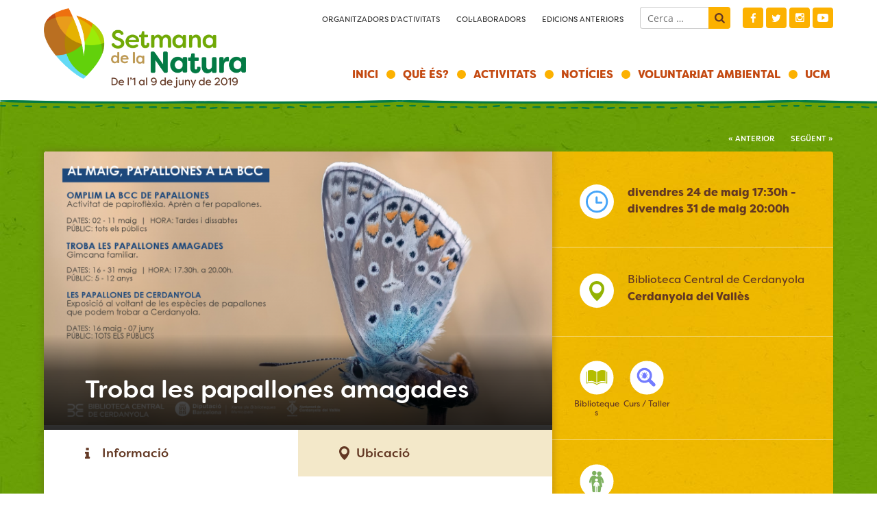

--- FILE ---
content_type: text/html; charset=UTF-8
request_url: https://setmananatura.cat/2019/activitat/troba-les-papallones-amagades/
body_size: 15108
content:
<!DOCTYPE html>
<html dir="ltr" lang="ca"
	prefix="og: https://ogp.me/ns#" >
<head>
<meta charset="UTF-8">
<meta name="viewport" content="width=device-width, initial-scale=1">
<link rel="profile" href="http://gmpg.org/xfn/11">
<script src="https://use.typekit.net/yjj7kxf.js"></script>
<script>try{Typekit.load({ async: true });}catch(e){}</script>
<title>Troba les papallones amagades - 2019</title>

		<!-- All in One SEO 4.2.0 -->
		<meta name="description" content="Activitat que forma part del programa de celebració del Dia de la Papallona, realitzat en coordinació amb el Centre Interpretació de la Natura Can Coll de Collserola i el Departament de Medi Ambient de l&#039;Ajuntament de Cerdanyola." />
		<meta name="robots" content="noindex, nofollow, max-image-preview:large" />
		<link rel="canonical" href="https://setmananatura.cat/2019/activitat/troba-les-papallones-amagades/" />
		<meta property="og:locale" content="ca_ES" />
		<meta property="og:site_name" content="2019 - Setmana de la Natura 2018" />
		<meta property="og:type" content="article" />
		<meta property="og:title" content="Troba les papallones amagades - 2019" />
		<meta property="og:description" content="Activitat que forma part del programa de celebració del Dia de la Papallona, realitzat en coordinació amb el Centre Interpretació de la Natura Can Coll de Collserola i el Departament de Medi Ambient de l&#039;Ajuntament de Cerdanyola." />
		<meta property="og:url" content="https://setmananatura.cat/2019/activitat/troba-les-papallones-amagades/" />
		<meta property="article:published_time" content="2019-05-01T11:45:18+00:00" />
		<meta property="article:modified_time" content="2019-05-01T11:45:18+00:00" />
		<meta name="twitter:card" content="summary" />
		<meta name="twitter:title" content="Troba les papallones amagades - 2019" />
		<meta name="twitter:description" content="Activitat que forma part del programa de celebració del Dia de la Papallona, realitzat en coordinació amb el Centre Interpretació de la Natura Can Coll de Collserola i el Departament de Medi Ambient de l&#039;Ajuntament de Cerdanyola." />
		<script type="application/ld+json" class="aioseo-schema">
			{"@context":"https:\/\/schema.org","@graph":[{"@type":"WebSite","@id":"https:\/\/setmananatura.cat\/2019\/#website","url":"https:\/\/setmananatura.cat\/2019\/","name":"2019","description":"Setmana de la Natura 2018","inLanguage":"ca","publisher":{"@id":"https:\/\/setmananatura.cat\/2019\/#organization"}},{"@type":"Organization","@id":"https:\/\/setmananatura.cat\/2019\/#organization","name":"2019","url":"https:\/\/setmananatura.cat\/2019\/"},{"@type":"BreadcrumbList","@id":"https:\/\/setmananatura.cat\/2019\/activitat\/troba-les-papallones-amagades\/#breadcrumblist","itemListElement":[{"@type":"ListItem","@id":"https:\/\/setmananatura.cat\/2019\/#listItem","position":1,"item":{"@type":"WebPage","@id":"https:\/\/setmananatura.cat\/2019\/","name":"Home","description":"La Setmana de la Natura \u00e9s un moment de l\u2019any per prendre consci\u00e8ncia de la necessitat de conservar el medi ambient i el nostre patrimoni natural. A l'edici\u00f3 del 2019, s'han organitzat durant 10 dies m\u00e9s de 400 activitats arreu de Catalunya per la conservaci\u00f3 de la natura i el medi ambient, per a joves","url":"https:\/\/setmananatura.cat\/2019\/"},"nextItem":"https:\/\/setmananatura.cat\/2019\/activitat\/troba-les-papallones-amagades\/#listItem"},{"@type":"ListItem","@id":"https:\/\/setmananatura.cat\/2019\/activitat\/troba-les-papallones-amagades\/#listItem","position":2,"item":{"@type":"WebPage","@id":"https:\/\/setmananatura.cat\/2019\/activitat\/troba-les-papallones-amagades\/","name":"Troba les papallones amagades","description":"Activitat que forma part del programa de celebraci\u00f3 del Dia de la Papallona, realitzat en coordinaci\u00f3 amb el Centre Interpretaci\u00f3 de la Natura Can Coll de Collserola i el Departament de Medi Ambient de l'Ajuntament de Cerdanyola.","url":"https:\/\/setmananatura.cat\/2019\/activitat\/troba-les-papallones-amagades\/"},"previousItem":"https:\/\/setmananatura.cat\/2019\/#listItem"}]},{"@type":"Person","@id":"https:\/\/setmananatura.cat\/2019\/author\/pimpampum\/#author","url":"https:\/\/setmananatura.cat\/2019\/author\/pimpampum\/","name":"pimpampum","image":{"@type":"ImageObject","@id":"https:\/\/setmananatura.cat\/2019\/activitat\/troba-les-papallones-amagades\/#authorImage","url":"https:\/\/secure.gravatar.com\/avatar\/b6ad8ba6204e58128964030ee316c447?s=96&d=mm&r=g","width":96,"height":96,"caption":"pimpampum"}},{"@type":"WebPage","@id":"https:\/\/setmananatura.cat\/2019\/activitat\/troba-les-papallones-amagades\/#webpage","url":"https:\/\/setmananatura.cat\/2019\/activitat\/troba-les-papallones-amagades\/","name":"Troba les papallones amagades - 2019","description":"Activitat que forma part del programa de celebraci\u00f3 del Dia de la Papallona, realitzat en coordinaci\u00f3 amb el Centre Interpretaci\u00f3 de la Natura Can Coll de Collserola i el Departament de Medi Ambient de l'Ajuntament de Cerdanyola.","inLanguage":"ca","isPartOf":{"@id":"https:\/\/setmananatura.cat\/2019\/#website"},"breadcrumb":{"@id":"https:\/\/setmananatura.cat\/2019\/activitat\/troba-les-papallones-amagades\/#breadcrumblist"},"author":"https:\/\/setmananatura.cat\/2019\/author\/pimpampum\/#author","creator":"https:\/\/setmananatura.cat\/2019\/author\/pimpampum\/#author","image":{"@type":"ImageObject","@id":"https:\/\/setmananatura.cat\/2019\/#mainImage","url":"https:\/\/setmananatura.cat\/2019\/wp-content\/uploads\/sites\/8\/2019\/04\/Papallones-a-la-BCC-2.png","width":1920,"height":1080},"primaryImageOfPage":{"@id":"https:\/\/setmananatura.cat\/2019\/activitat\/troba-les-papallones-amagades\/#mainImage"},"datePublished":"2019-05-01T11:45:18+02:00","dateModified":"2019-05-01T11:45:18+02:00"}]}
		</script>
		<!-- All in One SEO -->

<link rel='dns-prefetch' href='//code.jquery.com' />
<link rel='dns-prefetch' href='//s.w.org' />
<link rel="alternate" type="application/rss+xml" title="2019 &raquo; canal d&#039;informació" href="https://setmananatura.cat/2019/feed/" />
<link rel="alternate" type="application/rss+xml" title="2019 &raquo; Canal dels comentaris" href="https://setmananatura.cat/2019/comments/feed/" />
<script type="text/javascript">
window._wpemojiSettings = {"baseUrl":"https:\/\/s.w.org\/images\/core\/emoji\/13.1.0\/72x72\/","ext":".png","svgUrl":"https:\/\/s.w.org\/images\/core\/emoji\/13.1.0\/svg\/","svgExt":".svg","source":{"concatemoji":"https:\/\/setmananatura.cat\/2019\/wp-includes\/js\/wp-emoji-release.min.js?ver=5.9.12"}};
/*! This file is auto-generated */
!function(e,a,t){var n,r,o,i=a.createElement("canvas"),p=i.getContext&&i.getContext("2d");function s(e,t){var a=String.fromCharCode;p.clearRect(0,0,i.width,i.height),p.fillText(a.apply(this,e),0,0);e=i.toDataURL();return p.clearRect(0,0,i.width,i.height),p.fillText(a.apply(this,t),0,0),e===i.toDataURL()}function c(e){var t=a.createElement("script");t.src=e,t.defer=t.type="text/javascript",a.getElementsByTagName("head")[0].appendChild(t)}for(o=Array("flag","emoji"),t.supports={everything:!0,everythingExceptFlag:!0},r=0;r<o.length;r++)t.supports[o[r]]=function(e){if(!p||!p.fillText)return!1;switch(p.textBaseline="top",p.font="600 32px Arial",e){case"flag":return s([127987,65039,8205,9895,65039],[127987,65039,8203,9895,65039])?!1:!s([55356,56826,55356,56819],[55356,56826,8203,55356,56819])&&!s([55356,57332,56128,56423,56128,56418,56128,56421,56128,56430,56128,56423,56128,56447],[55356,57332,8203,56128,56423,8203,56128,56418,8203,56128,56421,8203,56128,56430,8203,56128,56423,8203,56128,56447]);case"emoji":return!s([10084,65039,8205,55357,56613],[10084,65039,8203,55357,56613])}return!1}(o[r]),t.supports.everything=t.supports.everything&&t.supports[o[r]],"flag"!==o[r]&&(t.supports.everythingExceptFlag=t.supports.everythingExceptFlag&&t.supports[o[r]]);t.supports.everythingExceptFlag=t.supports.everythingExceptFlag&&!t.supports.flag,t.DOMReady=!1,t.readyCallback=function(){t.DOMReady=!0},t.supports.everything||(n=function(){t.readyCallback()},a.addEventListener?(a.addEventListener("DOMContentLoaded",n,!1),e.addEventListener("load",n,!1)):(e.attachEvent("onload",n),a.attachEvent("onreadystatechange",function(){"complete"===a.readyState&&t.readyCallback()})),(n=t.source||{}).concatemoji?c(n.concatemoji):n.wpemoji&&n.twemoji&&(c(n.twemoji),c(n.wpemoji)))}(window,document,window._wpemojiSettings);
</script>
<style type="text/css">
img.wp-smiley,
img.emoji {
	display: inline !important;
	border: none !important;
	box-shadow: none !important;
	height: 1em !important;
	width: 1em !important;
	margin: 0 0.07em !important;
	vertical-align: -0.1em !important;
	background: none !important;
	padding: 0 !important;
}
</style>
	<link rel='stylesheet' id='sbi_styles-css'  href='https://setmananatura.cat/2019/wp-content/plugins/instagram-feed/css/sbi-styles.min.css?ver=6.2.8' type='text/css' media='all' />
<link rel='stylesheet' id='wp-block-library-css'  href='https://setmananatura.cat/2019/wp-includes/css/dist/block-library/style.min.css?ver=5.9.12' type='text/css' media='all' />
<style id='global-styles-inline-css' type='text/css'>
body{--wp--preset--color--black: #000000;--wp--preset--color--cyan-bluish-gray: #abb8c3;--wp--preset--color--white: #ffffff;--wp--preset--color--pale-pink: #f78da7;--wp--preset--color--vivid-red: #cf2e2e;--wp--preset--color--luminous-vivid-orange: #ff6900;--wp--preset--color--luminous-vivid-amber: #fcb900;--wp--preset--color--light-green-cyan: #7bdcb5;--wp--preset--color--vivid-green-cyan: #00d084;--wp--preset--color--pale-cyan-blue: #8ed1fc;--wp--preset--color--vivid-cyan-blue: #0693e3;--wp--preset--color--vivid-purple: #9b51e0;--wp--preset--gradient--vivid-cyan-blue-to-vivid-purple: linear-gradient(135deg,rgba(6,147,227,1) 0%,rgb(155,81,224) 100%);--wp--preset--gradient--light-green-cyan-to-vivid-green-cyan: linear-gradient(135deg,rgb(122,220,180) 0%,rgb(0,208,130) 100%);--wp--preset--gradient--luminous-vivid-amber-to-luminous-vivid-orange: linear-gradient(135deg,rgba(252,185,0,1) 0%,rgba(255,105,0,1) 100%);--wp--preset--gradient--luminous-vivid-orange-to-vivid-red: linear-gradient(135deg,rgba(255,105,0,1) 0%,rgb(207,46,46) 100%);--wp--preset--gradient--very-light-gray-to-cyan-bluish-gray: linear-gradient(135deg,rgb(238,238,238) 0%,rgb(169,184,195) 100%);--wp--preset--gradient--cool-to-warm-spectrum: linear-gradient(135deg,rgb(74,234,220) 0%,rgb(151,120,209) 20%,rgb(207,42,186) 40%,rgb(238,44,130) 60%,rgb(251,105,98) 80%,rgb(254,248,76) 100%);--wp--preset--gradient--blush-light-purple: linear-gradient(135deg,rgb(255,206,236) 0%,rgb(152,150,240) 100%);--wp--preset--gradient--blush-bordeaux: linear-gradient(135deg,rgb(254,205,165) 0%,rgb(254,45,45) 50%,rgb(107,0,62) 100%);--wp--preset--gradient--luminous-dusk: linear-gradient(135deg,rgb(255,203,112) 0%,rgb(199,81,192) 50%,rgb(65,88,208) 100%);--wp--preset--gradient--pale-ocean: linear-gradient(135deg,rgb(255,245,203) 0%,rgb(182,227,212) 50%,rgb(51,167,181) 100%);--wp--preset--gradient--electric-grass: linear-gradient(135deg,rgb(202,248,128) 0%,rgb(113,206,126) 100%);--wp--preset--gradient--midnight: linear-gradient(135deg,rgb(2,3,129) 0%,rgb(40,116,252) 100%);--wp--preset--duotone--dark-grayscale: url('#wp-duotone-dark-grayscale');--wp--preset--duotone--grayscale: url('#wp-duotone-grayscale');--wp--preset--duotone--purple-yellow: url('#wp-duotone-purple-yellow');--wp--preset--duotone--blue-red: url('#wp-duotone-blue-red');--wp--preset--duotone--midnight: url('#wp-duotone-midnight');--wp--preset--duotone--magenta-yellow: url('#wp-duotone-magenta-yellow');--wp--preset--duotone--purple-green: url('#wp-duotone-purple-green');--wp--preset--duotone--blue-orange: url('#wp-duotone-blue-orange');--wp--preset--font-size--small: 13px;--wp--preset--font-size--medium: 20px;--wp--preset--font-size--large: 36px;--wp--preset--font-size--x-large: 42px;}.has-black-color{color: var(--wp--preset--color--black) !important;}.has-cyan-bluish-gray-color{color: var(--wp--preset--color--cyan-bluish-gray) !important;}.has-white-color{color: var(--wp--preset--color--white) !important;}.has-pale-pink-color{color: var(--wp--preset--color--pale-pink) !important;}.has-vivid-red-color{color: var(--wp--preset--color--vivid-red) !important;}.has-luminous-vivid-orange-color{color: var(--wp--preset--color--luminous-vivid-orange) !important;}.has-luminous-vivid-amber-color{color: var(--wp--preset--color--luminous-vivid-amber) !important;}.has-light-green-cyan-color{color: var(--wp--preset--color--light-green-cyan) !important;}.has-vivid-green-cyan-color{color: var(--wp--preset--color--vivid-green-cyan) !important;}.has-pale-cyan-blue-color{color: var(--wp--preset--color--pale-cyan-blue) !important;}.has-vivid-cyan-blue-color{color: var(--wp--preset--color--vivid-cyan-blue) !important;}.has-vivid-purple-color{color: var(--wp--preset--color--vivid-purple) !important;}.has-black-background-color{background-color: var(--wp--preset--color--black) !important;}.has-cyan-bluish-gray-background-color{background-color: var(--wp--preset--color--cyan-bluish-gray) !important;}.has-white-background-color{background-color: var(--wp--preset--color--white) !important;}.has-pale-pink-background-color{background-color: var(--wp--preset--color--pale-pink) !important;}.has-vivid-red-background-color{background-color: var(--wp--preset--color--vivid-red) !important;}.has-luminous-vivid-orange-background-color{background-color: var(--wp--preset--color--luminous-vivid-orange) !important;}.has-luminous-vivid-amber-background-color{background-color: var(--wp--preset--color--luminous-vivid-amber) !important;}.has-light-green-cyan-background-color{background-color: var(--wp--preset--color--light-green-cyan) !important;}.has-vivid-green-cyan-background-color{background-color: var(--wp--preset--color--vivid-green-cyan) !important;}.has-pale-cyan-blue-background-color{background-color: var(--wp--preset--color--pale-cyan-blue) !important;}.has-vivid-cyan-blue-background-color{background-color: var(--wp--preset--color--vivid-cyan-blue) !important;}.has-vivid-purple-background-color{background-color: var(--wp--preset--color--vivid-purple) !important;}.has-black-border-color{border-color: var(--wp--preset--color--black) !important;}.has-cyan-bluish-gray-border-color{border-color: var(--wp--preset--color--cyan-bluish-gray) !important;}.has-white-border-color{border-color: var(--wp--preset--color--white) !important;}.has-pale-pink-border-color{border-color: var(--wp--preset--color--pale-pink) !important;}.has-vivid-red-border-color{border-color: var(--wp--preset--color--vivid-red) !important;}.has-luminous-vivid-orange-border-color{border-color: var(--wp--preset--color--luminous-vivid-orange) !important;}.has-luminous-vivid-amber-border-color{border-color: var(--wp--preset--color--luminous-vivid-amber) !important;}.has-light-green-cyan-border-color{border-color: var(--wp--preset--color--light-green-cyan) !important;}.has-vivid-green-cyan-border-color{border-color: var(--wp--preset--color--vivid-green-cyan) !important;}.has-pale-cyan-blue-border-color{border-color: var(--wp--preset--color--pale-cyan-blue) !important;}.has-vivid-cyan-blue-border-color{border-color: var(--wp--preset--color--vivid-cyan-blue) !important;}.has-vivid-purple-border-color{border-color: var(--wp--preset--color--vivid-purple) !important;}.has-vivid-cyan-blue-to-vivid-purple-gradient-background{background: var(--wp--preset--gradient--vivid-cyan-blue-to-vivid-purple) !important;}.has-light-green-cyan-to-vivid-green-cyan-gradient-background{background: var(--wp--preset--gradient--light-green-cyan-to-vivid-green-cyan) !important;}.has-luminous-vivid-amber-to-luminous-vivid-orange-gradient-background{background: var(--wp--preset--gradient--luminous-vivid-amber-to-luminous-vivid-orange) !important;}.has-luminous-vivid-orange-to-vivid-red-gradient-background{background: var(--wp--preset--gradient--luminous-vivid-orange-to-vivid-red) !important;}.has-very-light-gray-to-cyan-bluish-gray-gradient-background{background: var(--wp--preset--gradient--very-light-gray-to-cyan-bluish-gray) !important;}.has-cool-to-warm-spectrum-gradient-background{background: var(--wp--preset--gradient--cool-to-warm-spectrum) !important;}.has-blush-light-purple-gradient-background{background: var(--wp--preset--gradient--blush-light-purple) !important;}.has-blush-bordeaux-gradient-background{background: var(--wp--preset--gradient--blush-bordeaux) !important;}.has-luminous-dusk-gradient-background{background: var(--wp--preset--gradient--luminous-dusk) !important;}.has-pale-ocean-gradient-background{background: var(--wp--preset--gradient--pale-ocean) !important;}.has-electric-grass-gradient-background{background: var(--wp--preset--gradient--electric-grass) !important;}.has-midnight-gradient-background{background: var(--wp--preset--gradient--midnight) !important;}.has-small-font-size{font-size: var(--wp--preset--font-size--small) !important;}.has-medium-font-size{font-size: var(--wp--preset--font-size--medium) !important;}.has-large-font-size{font-size: var(--wp--preset--font-size--large) !important;}.has-x-large-font-size{font-size: var(--wp--preset--font-size--x-large) !important;}
</style>
<link rel='stylesheet' id='lighbox-css-css'  href='https://setmananatura.cat/2019/wp-content/themes/setmananatura/lightbox/css/lightbox.css?ver=22' type='text/css' media='all' />
<link rel='stylesheet' id='setmananatura-style-css'  href='https://setmananatura.cat/2019/wp-content/themes/setmananatura/style.css?x=1653302402&#038;ver=5.9.12' type='text/css' media='all' />
<script type='text/javascript' src='https://setmananatura.cat/2019/wp-includes/js/jquery/jquery.min.js?ver=3.6.0' id='jquery-core-js'></script>
<script type='text/javascript' src='https://setmananatura.cat/2019/wp-includes/js/jquery/jquery-migrate.min.js?ver=3.3.2' id='jquery-migrate-js'></script>
<link rel="https://api.w.org/" href="https://setmananatura.cat/2019/wp-json/" /><link rel="alternate" type="application/json" href="https://setmananatura.cat/2019/wp-json/wp/v2/sn_event/2190133" /><link rel="EditURI" type="application/rsd+xml" title="RSD" href="https://setmananatura.cat/2019/xmlrpc.php?rsd" />
<link rel="wlwmanifest" type="application/wlwmanifest+xml" href="https://setmananatura.cat/2019/wp-includes/wlwmanifest.xml" /> 
<meta name="generator" content="WordPress 5.9.12" />
<link rel='shortlink' href='https://setmananatura.cat/2019/?p=2190133' />
<link rel="alternate" type="application/json+oembed" href="https://setmananatura.cat/2019/wp-json/oembed/1.0/embed?url=https%3A%2F%2Fsetmananatura.cat%2F2019%2Factivitat%2Ftroba-les-papallones-amagades%2F" />
<link rel="alternate" type="text/xml+oembed" href="https://setmananatura.cat/2019/wp-json/oembed/1.0/embed?url=https%3A%2F%2Fsetmananatura.cat%2F2019%2Factivitat%2Ftroba-les-papallones-amagades%2F&#038;format=xml" />
<!-- Favicons -->
<link rel="apple-touch-icon" sizes="180x180" href="/favicon/apple-touch-icon.png">
<link rel="icon" type="image/png" href="/favicon/favicon-32x32.png" sizes="32x32">
<link rel="icon" type="image/png" href="/favicon/favicon-16x16.png" sizes="16x16">
<link rel="manifest" href="/favicon/manifest.json">
<link rel="mask-icon" href="/favicon/safari-pinned-tab.svg" color="#5bbad5">
<link rel="shortcut icon" href="/favicon/favicon.ico">
<meta name="msapplication-config" content="/favicon/browserconfig.xml">
<meta name="theme-color" content="#ffffff">

<script src='https://www.google.com/recaptcha/api.js?hl=ca'></script>


</head>

<body class="sn_event-template-default single single-sn_event postid-2190133">

	<a class="skip-link screen-reader-text" href="#content">Skip to content</a>
	<header id="masthead" class="site-header wrap" role="banner">


		<div id="preheader">
			<div class="menu-superior-container"><ul id="menu-superior" class="menu"><li id="menu-item-31" class="menu-item menu-item-type-post_type menu-item-object-page menu-item-31"><a href="https://setmananatura.cat/2019/organitzadors/">Organitzadors d&#8217;activitats</a></li>
<li id="menu-item-97" class="menu-item menu-item-type-post_type menu-item-object-page menu-item-97"><a href="https://setmananatura.cat/2019/collaboradors/">Col·laboradors</a></li>
<li id="menu-item-2189468" class="menu-item menu-item-type-custom menu-item-object-custom menu-item-has-children menu-item-2189468"><a href="#">Edicions anteriors</a>
<ul class="sub-menu">
	<li id="menu-item-2189469" class="menu-item menu-item-type-custom menu-item-object-custom menu-item-2189469"><a href="http://setmananatura.cat/2018">3a edició 2018</a></li>
	<li id="menu-item-34" class="menu-item menu-item-type-custom menu-item-object-custom menu-item-34"><a href="http://setmananatura.cat/2017">2na edició 2017</a></li>
	<li id="menu-item-35" class="menu-item menu-item-type-custom menu-item-object-custom menu-item-35"><a href="http://setmananatura.cat/2016">1a edició 2016</a></li>
</ul>
</li>
</ul></div>

			<form role="search" method="get" class="search-form" action="https://setmananatura.cat/2019/">
				<label>
					<span class="screen-reader-text">Cerca:</span>
					<input type="search" class="search-field" placeholder="Cerca &hellip;" value="" name="s" />
				</label>
				<input type="submit" class="search-submit" value="Cerca" />
			</form>			<ul id="xxss">
			<li class="ico_fb"><a href="https://www.facebook.com/SetmanaNatura/">Facebook</a></li>
			<li class="ico_tw"><a href="https://twitter.com/SetmanaNatura">Twitter</a></li>
			<li class="ico_ig"><a href="https://www.instagram.com/setmananatura/">Instagram</a></li>
			<li class="ico_yt"><a href="https://www.youtube.com/channel/UCYEcGyiZzlyyqvrr8ddpLaQ">Youtube</a></li>
			</ul>

		</div>
		
		<div class="logo logo_2019">
							<p class="site-title"><a href="/" rel="home">2019</a></p>
					</div>

		<nav id="site-navigation" class="main-navigation" role="navigation">
			<button class="menu-toggle" aria-controls="primary-menu" aria-expanded="false">
				&#9776;</button>
			<div class="menu-principal-container"><ul id="primary-menu" class="menu"><li id="menu-item-2189474" class="menu-item menu-item-type-post_type menu-item-object-page menu-item-home menu-item-2189474"><a href="https://setmananatura.cat/2019/">Inici</a></li>
<li id="menu-item-48" class="menu-item menu-item-type-post_type menu-item-object-page menu-item-48"><a href="https://setmananatura.cat/2019/que-es/">Què és?</a></li>
<li id="menu-item-33" class="menu-item menu-item-type-post_type menu-item-object-page menu-item-33"><a href="https://setmananatura.cat/2019/activitats/">Activitats</a></li>
<li id="menu-item-188" class="menu-item menu-item-type-post_type menu-item-object-page current_page_parent menu-item-188"><a href="https://setmananatura.cat/2019/noticies/">Notícies</a></li>
<li id="menu-item-2190127" class="menu-item menu-item-type-custom menu-item-object-custom menu-item-2190127"><a target="_blank" rel="noopener" href="http://voluntariatambiental.cat/">Voluntariat ambiental</a></li>
<li id="menu-item-610" class="menu-item menu-item-type-custom menu-item-object-custom menu-item-610"><a target="_blank" rel="noopener" href="http://ultracleanmarathon.cat/">UCM</a></li>
<li class="search mobil"><form role="search" method="get" class="searchform" action="https://setmananatura.cat/2019/">
		  <input type="search" value="cerca" name="s" id="s" /><input type="submit" class="search-submit" value="Cerca" /></form></li></ul></div>		</nav>

	</header><!-- #masthead -->

	<div id="content" class="site-content">

<div id="single_activitat" class="franja franja_verd">
	<div class="franja_filet"> </div>
	<main role="main">
	<div class="single_activitat_nav wrap">
		<a href="https://setmananatura.cat/2019/activitat/lhora-del-conte-a-la-banqueta-iv-edicio/" rel="prev">&#171; Anterior</a>		 <a href="https://setmananatura.cat/2019/activitat/les-papallones-de-cerdanyola-i-de-collserola/" rel="next">Següent &#187;</a>	</div>

	<article id="content_single" class="wrap" >



		<!-- single activitat -->


<div id="main">
  <header>
  <p class="single_activitat_foto"><a href="https://setmananatura.cat/2019/activitat/troba-les-papallones-amagades/"><img width="800" height="430" src="https://setmananatura.cat/2019/wp-content/uploads/sites/8/2019/04/Papallones-a-la-BCC-2-800x430.png" class="attachment-single size-single wp-post-image" alt="" /></a></p>


  <h1>Troba les papallones amagades</h1>




  </header>


  <!-- inici tabs -->
  <ul class="tabs-menu cf">
    <li class="info selected">Informació</li>
    <li class="ubicacio">Ubicació</li>
  </ul>





  <div class="tabs">
    <div class="tab info">
      
       <p class='resum'>A la biblioteca s'han amagat una sèrie de papallones. Ajuda'ns a trobar-les i omple el teu carnet professional de naturalista.</p>

<!-- imatges -->

<div class="single_activitat_llistat_imatges">
  
</div>


       <p>Activitat que forma part del programa de celebració del Dia de la Papallona, realitzat en coordinació amb el Centre Interpretació de la Natura Can Coll de Collserola i el Departament de Medi Ambient de l&#8217;Ajuntament de Cerdanyola.</p>

    
 <div class="compartir" >
<p class="compartir_titol">Compartir:</p>

<!-- Go to www.addthis.com/dashboard to customize your tools -->
<div class="addthis_inline_share_toolbox_pt0i"></div>

</div>

    </div>
    <div class="tab ubicacio hidden">


      
      <p class='lloc_nom'>Biblioteca Central de Cerdanyola</p>      <p class='lloc_adreca'>p. Enric Granados, 1</p>      <p class='lloc_poblacio'>Cerdanyola del Vallès</p>      <p class='comarca'>Vallès Occidental</p>

    <script>
var loc={
  lat:41.49265750000001,
  lng:2.142072600000006}

var title="Troba les papallones amagades";
var tipus="biblioteques";
</script>


      <div id="map"></div>

      
    </div>
  </div>
</div>
  <!-- fi tabs -->

<aside id="secondary" class="info">

	<div class="single_activitat_info single_activitat_data cf">
	<p class="single_activitat_ico">
	<img src="https://setmananatura.cat/2019/wp-content/themes/setmananatura/img/ico_data.svg" alt="Icona data" />
	</p>
	      <p class="data">
      divendres 24 de maig 17:30h -
      divendres 31 de maig 20:00h    </p>
    	</div>

	<div class="single_activitat_info single_activitat_lloc cf">
	<p class="single_activitat_ico"><img src="https://setmananatura.cat/2019/wp-content/themes/setmananatura/img/ico_lloc.svg" alt="Icona lloc" /></p>
		<div class="single_activitat_lloc_info">
	  <p class='lloc_nom'>Biblioteca Central de Cerdanyola</p>	  	  <p class='lloc_poblacio'>Cerdanyola del Vallès</p>	</div>

	</div>

	<div class="single_activitat_info single_activitat_categoria">
	  <ul class="una_activitat_categories una_activitat_tipus">
              <li class="biblioteques"><a href="https://setmananatura.cat/2019/tipus/biblioteques/">Biblioteques</a>
        </li>
              <li class="curs"><a href="https://setmananatura.cat/2019/tipus/curs/">Curs / Taller</a>
        </li>
          </ul>
	</div>

	<div class="single_activitat_info single_activitat_public">
	  <ul class="una_activitat_categories una_activitat_public">
          <li class="familiar"><a href="https://setmananatura.cat/2019/public/familiar/">Familiar</a>
</li>
          </ul>
	</div>

	<div class="single_activitat_info single_activitat_organitzador">
	Organitzadors:<br>
  


<p><a href='http://www.bibliotecacerdanyola.cat' target='link'><img width="300" height="40" src="https://setmananatura.cat/2019/wp-content/uploads/sites/8/2019/04/LOGOTIP-CERDANYOLA-300x40.png" class="attachment-medium size-medium" alt="" loading="lazy" srcset="https://setmananatura.cat/2019/wp-content/uploads/sites/8/2019/04/LOGOTIP-CERDANYOLA-300x40.png 300w, https://setmananatura.cat/2019/wp-content/uploads/sites/8/2019/04/LOGOTIP-CERDANYOLA-768x103.png 768w, https://setmananatura.cat/2019/wp-content/uploads/sites/8/2019/04/LOGOTIP-CERDANYOLA-1024x137.png 1024w" sizes="(max-width: 300px) 100vw, 300px" /></a></p><p><strong>Biblioteca Central de Cerdanyola</strong></p>



  <br>
	<p>Contacte: <a href='mailto:b.cerdanyola@diba.cat'><p class='email'>b.cerdanyola@diba.cat</p></a></p>
	</div>


</aside>
	</article>

	</main>
	<div class="single_activitat_btcercar wrap">
	<p class="boto boto_verdfosc"><a href="/2018/activitats"><img src="https://setmananatura.cat/2019/wp-content/themes/setmananatura/img/ico_search_blanc.svg" alt="Cercar" /> Cercar activitats</a></p>
	</div>
</div>

<div id="related" class="franja franja_beige">
	<div class="franja_filet"> </div>
	<div class="wrap cf">
	<div class='yarpp yarpp-related yarpp-related-website yarpp-template-yarpp-template-activitats'>

<h2 class="franja_titol">Activitats relacionades</h2>
<div class="llistat_activitats" id="main">
<!-- teaser una activitat -->
  <article class="una_activitat">
  <p class="una_activitat_foto"><a href="https://setmananatura.cat/2019/activitat/coneguem-els-invertebrats/"><img width="552" height="376" src="https://setmananatura.cat/2019/wp-content/uploads/sites/8/2019/04/Escorpi.png" class="attachment-teaser size-teaser wp-post-image" alt="" loading="lazy" srcset="https://setmananatura.cat/2019/wp-content/uploads/sites/8/2019/04/Escorpi.png 552w, https://setmananatura.cat/2019/wp-content/uploads/sites/8/2019/04/Escorpi-300x204.png 300w" sizes="(max-width: 552px) 100vw, 552px" /></a></p>
    <div class="una_activitat_totes_categories">
      <ul class="una_activitat_categories una_activitat_tipus">
              <li class="biblioteques"><a href="https://setmananatura.cat/2019/tipus/biblioteques/">Biblioteques</a>
        </li>
              <li class="curs"><a href="https://setmananatura.cat/2019/tipus/curs/">Curs / Taller</a>
        </li>
          </ul>
      <ul class="una_activitat_categories una_activitat_public">
          <li class="familiar"><a href="https://setmananatura.cat/2019/public/familiar/">Familiar</a>
</li>
          </ul>
  </div>
  <div class="una_activitat_info">

  <h2><a href="https://setmananatura.cat/2019/activitat/coneguem-els-invertebrats/">Coneguem els invertebrats!</a></h2>
  <p class="una_activitat_data">dijous  6 de juny</p>
  <div class="una_activitat_lloc"><p class='lloc_poblacio'>Terrassa</p></div>



  </div>
  </article>
<!-- teaser una activitat -->
  <article class="una_activitat">
  <p class="una_activitat_foto"><a href="https://setmananatura.cat/2019/activitat/la-biblioteca-porta-del-parc-matinal-a-casanova-de-lobac/"><img width="169" height="225" src="https://setmananatura.cat/2019/wp-content/uploads/sites/8/2019/05/casanovaobac.jpg" class="attachment-teaser size-teaser wp-post-image" alt="" loading="lazy" /></a></p>
    <div class="una_activitat_totes_categories">
      <ul class="una_activitat_categories una_activitat_tipus">
              <li class="altres"><a href="https://setmananatura.cat/2019/tipus/altres/">Altres</a>
        </li>
              <li class="biblioteques"><a href="https://setmananatura.cat/2019/tipus/biblioteques/">Biblioteques</a>
        </li>
              <li class="curs"><a href="https://setmananatura.cat/2019/tipus/curs/">Curs / Taller</a>
        </li>
              <li class="sortida"><a href="https://setmananatura.cat/2019/tipus/sortida/">Sortida / Visita guiada</a>
        </li>
          </ul>
      <ul class="una_activitat_categories una_activitat_public">
          <li class="familiar"><a href="https://setmananatura.cat/2019/public/familiar/">Familiar</a>
</li>
          </ul>
  </div>
  <div class="una_activitat_info">

  <h2><a href="https://setmananatura.cat/2019/activitat/la-biblioteca-porta-del-parc-matinal-a-casanova-de-lobac/">La Biblioteca porta del Parc : matinal a Casanova de l&#8217;Obac</a></h2>
  <p class="una_activitat_data">dissabte 25 de maig</p>
  <div class="una_activitat_lloc"><p class='lloc_poblacio'>Vacarisses</p></div>



  </div>
  </article>
<!-- teaser una activitat -->
  <article class="una_activitat">
  <p class="una_activitat_foto"><a href="https://setmananatura.cat/2019/activitat/taller-fem-una-menjadora-per-als-ocells/"><img width="600" height="390" src="https://setmananatura.cat/2019/wp-content/uploads/sites/8/2019/05/menjadora-ocells-600x390.jpg" class="attachment-teaser size-teaser wp-post-image" alt="" loading="lazy" /></a></p>
    <div class="una_activitat_totes_categories">
      <ul class="una_activitat_categories una_activitat_tipus">
              <li class="biblioteques"><a href="https://setmananatura.cat/2019/tipus/biblioteques/">Biblioteques</a>
        </li>
              <li class="curs"><a href="https://setmananatura.cat/2019/tipus/curs/">Curs / Taller</a>
        </li>
          </ul>
      <ul class="una_activitat_categories una_activitat_public">
          <li class="familiar"><a href="https://setmananatura.cat/2019/public/familiar/">Familiar</a>
</li>
          </ul>
  </div>
  <div class="una_activitat_info">

  <h2><a href="https://setmananatura.cat/2019/activitat/taller-fem-una-menjadora-per-als-ocells/">Taller Fem una menjadora per als ocells!</a></h2>
  <p class="una_activitat_data">dijous  6 de juny</p>
  <div class="una_activitat_lloc"><p class='lloc_poblacio'>Montcada i Reixac</p></div>



  </div>
  </article>
<!-- teaser una activitat -->
  <article class="una_activitat">
  <p class="una_activitat_foto"><a href="https://setmananatura.cat/2019/activitat/xerrada-passejades-per-sant-llorenc-del-munt-i-lobac/"><img width="600" height="390" src="https://setmananatura.cat/2019/wp-content/uploads/sites/8/2019/04/SierraLObac-600x390.jpg" class="attachment-teaser size-teaser wp-post-image" alt="" loading="lazy" /></a></p>
    <div class="una_activitat_totes_categories">
      <ul class="una_activitat_categories una_activitat_tipus">
              <li class="biblioteques"><a href="https://setmananatura.cat/2019/tipus/biblioteques/">Biblioteques</a>
        </li>
              <li class="conferencies"><a href="https://setmananatura.cat/2019/tipus/conferencies/">Xerrades</a>
        </li>
          </ul>
      <ul class="una_activitat_categories una_activitat_public">
          <li class="adults"><a href="https://setmananatura.cat/2019/public/adults/">Adult</a>
</li>
            <li class="familiar"><a href="https://setmananatura.cat/2019/public/familiar/">Familiar</a>
</li>
          </ul>
  </div>
  <div class="una_activitat_info">

  <h2><a href="https://setmananatura.cat/2019/activitat/xerrada-passejades-per-sant-llorenc-del-munt-i-lobac/">Xerrada &#8220;Passejades per Sant Llorenç del Munt i l&#8217;Obac&#8221;</a></h2>
  <p class="una_activitat_data">dimecres  5 de juny</p>
  <div class="una_activitat_lloc"><p class='lloc_poblacio'>Terrassa</p></div>



  </div>
  </article>
<!-- teaser una activitat -->
  <article class="una_activitat">
  <p class="una_activitat_foto"><a href="https://setmananatura.cat/2019/activitat/fauna-salvatge/"><img width="600" height="370" src="https://setmananatura.cat/2019/wp-content/uploads/sites/8/2019/04/FaunaSalvatge01-600x370.jpg" class="attachment-teaser size-teaser wp-post-image" alt="" loading="lazy" /></a></p>
    <div class="una_activitat_totes_categories">
      <ul class="una_activitat_categories una_activitat_tipus">
              <li class="biblioteques"><a href="https://setmananatura.cat/2019/tipus/biblioteques/">Biblioteques</a>
        </li>
              <li class="curs"><a href="https://setmananatura.cat/2019/tipus/curs/">Curs / Taller</a>
        </li>
          </ul>
      <ul class="una_activitat_categories una_activitat_public">
          <li class="familiar"><a href="https://setmananatura.cat/2019/public/familiar/">Familiar</a>
</li>
          </ul>
  </div>
  <div class="una_activitat_info">

  <h2><a href="https://setmananatura.cat/2019/activitat/fauna-salvatge/">Taller de fauna salvatge</a></h2>
  <p class="una_activitat_data">dimecres 29 de maig</p>
  <div class="una_activitat_lloc"><p class='lloc_poblacio'>El Masnou</p></div>



  </div>
  </article>
<!-- teaser una activitat -->
  <article class="una_activitat">
  <p class="una_activitat_foto"><a href="https://setmananatura.cat/2019/activitat/construim-hotels-per-als-insectes/"><img width="600" height="390" src="https://setmananatura.cat/2019/wp-content/uploads/sites/8/2019/05/hotels-insectes-600x390.jpg" class="attachment-teaser size-teaser wp-post-image" alt="" loading="lazy" /></a></p>
    <div class="una_activitat_totes_categories">
      <ul class="una_activitat_categories una_activitat_tipus">
              <li class="biblioteques"><a href="https://setmananatura.cat/2019/tipus/biblioteques/">Biblioteques</a>
        </li>
              <li class="curs"><a href="https://setmananatura.cat/2019/tipus/curs/">Curs / Taller</a>
        </li>
          </ul>
      <ul class="una_activitat_categories una_activitat_public">
          <li class="familiar"><a href="https://setmananatura.cat/2019/public/familiar/">Familiar</a>
</li>
          </ul>
  </div>
  <div class="una_activitat_info">

  <h2><a href="https://setmananatura.cat/2019/activitat/construim-hotels-per-als-insectes/">Construïm hotels per als insectes</a></h2>
  <p class="una_activitat_data">divendres  7 de juny</p>
  <div class="una_activitat_lloc"><p class='lloc_poblacio'>Olesa de Montserrat</p></div>



  </div>
  </article>
</div>
</div>
	</div>
</div>

<script>
//todo millorar
var angular_started=true;
</script>


	</div><!-- #content -->

	<footer id="footer" class="site-footer" role="contentinfo">
	<div class="franja_filet"> </div>
	<div class="wrap">
		<div id="footer_logos">
			<div class="footer_logos_bloc footer_logos_bloc_organitza">
			<p class="footer_logos_titol">Organitza:</p>
				<p class="footer_logos_imatges">
				<a href="https://www.xcn.cat" target="_blank"><img src="https://setmananatura.cat/2019/wp-content/themes/setmananatura/img/logo_xcn.png" alt="Logotip Xarxa per a la conservació de la natura" /></a>
				<a href="http://voluntariatambiental.cat " target="_blank"><img src="https://setmananatura.cat/2019/wp-content/themes/setmananatura/img/logo_xvac.jpg" alt="Logotip Xarxa de Voluntariat Ambiental de Catalunya"/></a>
			</p>
			</div>


			<div class="footer_logos_bloc">
			<p class="footer_logos_titol">Amb el suport de:</p>
				<p class="footer_logos_imatges">
				<a href="http://gencat.cat" target="_blank"><img src="https://setmananatura.cat/2019/wp-content/themes/setmananatura/img/logo_gencat.svg" alt="Logotip Generalitat de Catalunya" id="logo_gencat"  /></a>
				<a href="https://obrasociallacaixa.org/ca/" target="_blank"><img src="https://setmananatura.cat/2019/wp-content/themes/setmananatura/img/logo_lacaixa.png" alt="Logotip Obra Social La Caixa" /></a>
				</p>
			</div>

			<div class="footer_logos_bloc">
			<p class="footer_logos_titol">Amb la col·laboració de:</p>
				<p class="footer_logos_imatges">

			<a href="https://www.diba.cat" target="_blank"><img src="https://setmananatura.cat/2019/wp-content/themes/setmananatura/img/logo_diba.svg" alt="Logotip Diputació de Barcelona" /></a></
</p>
			</div>




			<div class="footer_logos_bloc">
			<p class="footer_logos_titol">Forma part:</p>
				<p class="footer_logos_imatges">
					<a target="_blank" href="http://www.esdw.eu/">
				<img src="https://setmananatura.cat/2019/wp-content/themes/setmananatura/img/logo_setmana_desenvolupament_sostenible.png" alt="Logotip Setmana Europea del Desenvolupament Sostenible" />
			</a>
			</p>
			</div>

		</div>





	</div>


	<div class="footer_legal">
		<p>C. Sagrada Família, 7 (Universitat de Vic), 08500 Vic | 938 866 135 | 687 74 92 68 | <a href="info@setmananatura.cat">info@setmananatura.cat</a>  <br>
			<a href="/2018/avis-legal/">Avís legal</a> | <a href="/2018/politica-de-privadesa-i-proteccio-de-dades/">Política de privadesa</a>
		</p>
	</div>
	</footer><!-- #colophon -->


<!-- Instagram Feed JS -->
<script type="text/javascript">
var sbiajaxurl = "https://setmananatura.cat/2019/wp-admin/admin-ajax.php";
</script>
<link rel='stylesheet' id='yarppRelatedCss-css'  href='https://setmananatura.cat/2019/wp-content/plugins/yet-another-related-posts-plugin/style/related.css?ver=5.27.8' type='text/css' media='all' />
<script type='text/javascript' src='https://setmananatura.cat/2019/wp-content/themes/setmananatura/js/scripts.js' id='sn-scripts-js'></script>
<script type='text/javascript' src='https://code.jquery.com/ui/1.12.1/jquery-ui.js?ver=1' id='jquery-ui-js'></script>
<script type='text/javascript' src='https://setmananatura.cat/2019/wp-content/themes/setmananatura/lightbox/js/lightbox.js?ver=1' id='lightbox-js'></script>
<script type='text/javascript' src='https://setmananatura.cat/2019/wp-content/themes/setmananatura/js/navigation.js?ver=20151215' id='setmananatura-navigation-js'></script>
<script type='text/javascript' src='https://setmananatura.cat/2019/wp-content/themes/setmananatura/js/skip-link-focus-fix.js?ver=20151215' id='setmananatura-skip-link-focus-fix-js'></script>

<script>




var base_url="https://setmananatura.cat/2019";
var base_theme_url="https://setmananatura.cat/2019/wp-content/themes/setmananatura";
var slug="";
var organitzadors;
var current_site=8;
var org_slug='';
(function($) {

	jQuery('.cmb2-id-sn-term-organitzador input[type="checkbox"]').each(function(){
	   if( jQuery(this).val()==org_slug){
			 console.log("si es aquest");
			 jQuery(this).prop('checked',true);
		 }
	});


	function organitzador_exists(inorg){
		var iguals=false;
		$.each(organitzadors,function(i,org){


			if(org.name.toLowerCase()==inorg.toLowerCase()){

				iguals=true;
				return;
			}
		});
		return iguals;
	}
	$.getJSON(base_url+'/wp-json/wp/v2/organitzador',function(data){
			organitzadors=data;
	});
	function check_valid(args,hideErrors){
		//return true;
		var errors="";
		var has_error=false;
		$.each(args,function(id,val){


				if(id.indexOf(":checked")!=-1){

					if($(id).length==0){
						errors+="<li>"+val+"</li>";
						has_error=true;
					}
				}else if(id.indexOf("select[")!=-1){
						if($(id).val()==""){
							errors+="<li>"+val+"</li>";
							has_error=true;
						}
				}else{

					if($(id).val()==""){
						console.log(id, "esta buit: ",$(id).val());
						errors+="<li>"+val+"</li>";
						has_error=true;

					}
				}
				if(has_error) $(id).parent().addClass("error");
				else $(id).parent().removeClass("error");
		});
		if(errors!=""){
			if(!hideErrors) $('.activitat-errors').html(errors);
		}else{
			$('.activitat-errors').html("");
		}
		return !has_error;
	}

	function addInfoFields(){
		//$('.cmb-form').append("<p class='avis hidden'></p>");
		$('.cmb-form').append("<p class='activitat-errors'></p>");
	}

	/** tabs activitat */
	if( $('#single_activitat').length >0 ){


		$('.tabs-menu li').on('click',function(){

			$('.tabs-menu li').removeClass("selected");
			var cl=$(this).attr('class');
			$(this).addClass("selected");
			$('.tabs .tab').hide();
			$('.tabs .'+cl).show();
			initMap();
		});
	}

	/** validacio formularis */

	$('.cmb-form').on('submit',function(e){
			//$('.cmb-form').attr('action','');
			//$('.cmb-form').attr('method','');
			$('input.button-primary').hide();
			$('input.button-primary').after("<p class='sending'><img src='https://setmananatura.cat/2019/wp-content/themes/setmananatura/img/sending.gif'>Enviant dades...</p>");
			//e.preventDefault();
			//return false;
	});
	/** validació organitzador */
	if( $('#front-end-post-form-1').length >0 ){
		addInfoFields();
		validateOrganitzador(true);



		function validateOrganitzador(hideErrors){
			var vals={
				'#submitted_post_title':'Cal un nom d\'organitzador',
				'#sn_persona_contacte':'Cal escriure una persona de Contacte',
				'#sn_mail':'Cal afegir un email',
				'#sn_logo':'Cal afegir el logo',
				'#sn_telefon':'Cal afegir un telèfon'};

			var is_valid=check_valid(vals,hideErrors);

			//if(is_valid){
				var org=$('#submitted_post_title').val();
				if( organitzador_exists(org) ){
					is_valid=false;

					$('.activitat-errors').append("<li>Aquest nom d'organitzador ja existeix</li>");
				};
			//}


			if(!is_valid){
					$('#front-end-post-form-1 input[type=submit]').attr('disabled','disabled');
				}else{
					$('#front-end-post-form-1 input[type=submit]').removeAttr('disabled');
				}
		}

		$('#front-end-post-form-1 input').on('change',function(ev){
			console.log("canviant alguna cosa..");



			validateOrganitzador();
		});

	}//end if organitzador

	/** validació activitat */
	if( $('#front-end-post-form-2').length >0 ){
		hideAll();
		addInfoFields();

		$('select > option:first-child')
		    .text('---');  //afegir al select d'organitzador

		$('textarea[name="sn_resum"]').bind('input propertychange', function() {

			var c=$('#sn_resum').val().length;
			$('.cmb2-id-sn-resum .cmb2-metabox-description').text("Màxim 300 caràcters ("+c+")");
		});


		//afegir botó de continuar
		$('.cmb2-id-sn-term-organitzador').after("<button type='button' class='activitat-continuar'>Continuar</button>");

		$('.activitat-continuar').on('click',function(){
			updateOrganitzador();
		});

		$('input[type="text"]').on('blur',function(){

			tinyMCE.triggerSave();
			validateActivitat();


		});

		//todo caldria agafar paràmetres
		$('input[name="sn_term_public[]"]').attr("checked",false)
		$('input[name="sn_term_tipus[]"]').attr("checked",false)

		validateActivitat(true);
		//$('#front-end-post-form-2 input[type=submit]').attr('disabled','disabled');


		function validateActivitat(hideErrors){

			var vals={
				'#submitted_post_title':'Cal afegir un títol',
				'#sn_resum':'Cal afegir un resum',
				'#sn_email':'Cal afegir un email',
				'#sn_inici_date':'Cal afegir una data d\'inici',
				'#sn_lloc_poblacio':'Cal afegir una població',
				'#sn_num_bracalets':'Cal escriure un número de braçalets',
				'#sn_adreca_bracalets':'Cal escriure l\'adreça on enviar els braçalets',
				'#sn_pob_bracalets':'Cal escriure la població on enviar els braçalets',
				'#sn_zip_bracalets':'Cal escriure el codi postal de l\'adreça on enviar els braçalets',
				'#sn_tef_bracalets':'Cal escriure el telèfon on contactar pels braçalets',
				'#sn_location':'Cal triar una localització al mapa',
				'#submitted_post_thumbnail':'Cal afegir una image destacada',
				'input[name="sn_term_tipus[]"]:checked':'Cal triar una tipus d\'activitat',
				'input[name="sn_term_public[]"]:checked':'Cal triar una tipus de públic',
				'select[name="sn_term_comarca"]':'Cal triar la comarca',
				'input[name="sn_politica_privadesa"]:checked':'Cal acceptar la política de privadesa',
			}

			tinyMCE.triggerSave();
			var is_valid=check_valid(vals,hideErrors);
			if(!is_valid){
				$('#front-end-post-form-2 input[type=submit]').attr('disabled','disabled');
			}else{
				console.log("is valid");
				$('#front-end-post-form-2 input[type=submit]').removeAttr('disabled');
			}


		}

		$('#front-end-post-form-2 input').on('change',function(ev){
			console.log("canviant alguna cosa..");

			//revisar data final
			if($('#sn_final_time').val()!=""){
				console.log("provessant data");
				if($('#sn_final_date').val()==""){
					$('#sn_final_date').val($('#sn_inici_date').val());
				}

			}

			//revisar tema dates
			if($('#sn_inici_date').val()!=""){
				var d=new Date($('#sn_inici_date').val());
				var dd=d.getDate();
				var mm=d.getMonth()+1;
				var yy=d.getFullYear();

				var inici2=dd+"/"+mm+"/"+yy;
				$('.cmb2-id-sn-inici  .cmb2-metabox-description').html("Inici de l'activitat:<strong> "+inici2+"</strong>");
			}

			if($('#sn_final_date').val()!=""){
				var d2=new Date($('#sn_final_date').val());
				var dd=d2.getDate();
				var mm=d2.getMonth()+1;
				var yy=d2.getFullYear();
				var final2=dd+"/"+mm+"/"+yy;
				$('.cmb2-id-sn-final  .cmb2-metabox-description').html("Final de l'activitat:<strong>  "+final2+"</strong>");
		}

			console.log("data ",inici2);

			$('#sn_final_date').val()

			validateActivitat(false);
		});
	}//end if activitat


//updateOrganitzador();

/*
	if( $('select#sn_term_organitzador').length==0) return;
		if(slug!=""){
			$("select#sn_term_organitzador").val(slug);
		}else{
			$("select#sn_term_organitzador").val("");
		}
		*/

		if( !organitzadorsSelected()) hideAll();
		/*
		$( "select#sn_term_organitzador" ).change(function() {

			var val=$('select#sn_term_organitzador').val();
			if(val==""){
				updateOrganitzador();
			}

		});
*/

function organitzadorsSelected(){
	//si has marcat al menys un pots continuar
	var selected = [];
jQuery('.cmb2-id-sn-term-organitzador input:checked').each(function() {
		selected.push(jQuery(this).attr('name'));
});
if(selected.length==0) return false;
return true;
}


//mostra la resta o no  has clicat a continuar..
function updateOrganitzador(){
	//var val=$('select#sn_term_organitzador').val();

	if(!organitzadorsSelected()){

		hideAll();
	}else{
		showAll();

		$('.org-selection a').hide();
			$('#organitzadors').hide();
			$('.ui-widget').hide();
				$('label[for="organitzadors"]').hide();

	}
}
	function hideAll(){

			if($('#front-end-post-form-1').length) return;
		$('.cmb-row').hide();
		$('.button-primary').hide();
		$('.cmb2-id-sn-term-organitzador').show();
		$('.afegir-organitzador').show();
		$('.entry-content').removeClass("desplegat");
		$('.afegir_pas1.organitzador').show();
		$('.activitat-errors').hide();
		$('.g-recaptcha').hide();

		//$('.avis').hide();
	}
	function showAll(){

		$('.cmb-row').show();
			$('.button-primary').show();
			$('.afegir-organitzador').hide();
$('.entry-content').addClass("desplegat");
$('.afegir_pas1.organitzador').hide();

$('.cmb2-id-sn-term-organitzador').hide();
$('.activitat-errors').show();
		$('.g-recaptcha').show();
//$('.avis').show();

//if($('#pw-map').is(":visible")){


if (typeof initializeMapEx == 'function') {
initializeMapEx();
}

	}



function initAutocompleter(){
	var availableOrgs =new Array();
	$(' .cmb2-id-sn-term-organitzador li label').each(function(i,item){
		availableOrgs.push($(item).text());

	});

	function getIndexFromName(name){
		for(var i=0;i<availableOrgs.length;i++){
			if(availableOrgs[i]==name) return i;
		}
		return -1;
	}

	console.log(availableOrgs);

	 $( "#organitzadors" ).autocomplete({
		 source: availableOrgs,
		 select: function( event, ui ) {
			 console.log(event,ui);
			 var n=getIndexFromName(ui.item.label);
			 console.log(n);
			 if(!$('#sn_term_organitzador'+(n+1)).prop('checked')){

			 $('#sn_term_organitzador'+(n+1)).prop('checked',true);

				 //ui.item; label
				 $('.org-selection').append(
					 $('<li>').append(
						 ui.item.label+" <a onclick='removeorg("+(n+1)+",this)'>[x]</a>"
					 ));
					 setTimeout(function(){
						 $('#organitzadors').val('');
					 },100);
				}

		 }
	 });
}
initAutocompleter();



})( jQuery );

function removeorg(n,e){
	console.log("esborrant ",n,e);
	jQuery(e).parent().remove();
	jQuery('#sn_term_organitzador'+n).prop('checked',false);
}

</script>


<script src="https://maps.googleapis.com/maps/api/js?language=ca&key=AIzaSyBZw_sNftkcQr9pbn_3A9M3wp-oWFuScOk&callback=initMap"
    async defer></script>
		<script>
		//todo, hide api key

		var styles=[
		    {
		        "featureType": "administrative",
		        "elementType": "labels.text.fill",
		        "stylers": [
		            {
		                "color": "#444444"
		            }
		        ]
		    },
		    {
		        "featureType": "administrative.country",
		        "elementType": "all",
		        "stylers": [
		            {
		                "visibility": "off"
		            }
		        ]
		    },
		    {
		        "featureType": "administrative.country",
		        "elementType": "geometry",
		        "stylers": [
		            {
		                "visibility": "off"
		            }
		        ]
		    },
		    {
		        "featureType": "administrative.country",
		        "elementType": "geometry.fill",
		        "stylers": [
		            {
		                "visibility": "off"
		            }
		        ]
		    },
		    {
		        "featureType": "administrative.country",
		        "elementType": "geometry.stroke",
		        "stylers": [
		            {
		                "visibility": "off"
		            }
		        ]
		    },
		    {
		        "featureType": "administrative.province",
		        "elementType": "all",
		        "stylers": [
		            {
		                "visibility": "off"
		            }
		        ]
		    },
		    {
		        "featureType": "administrative.locality",
		        "elementType": "labels",
		        "stylers": [
		            {
		                "hue": "#ffe500"
		            }
		        ]
		    },
		    {
		        "featureType": "landscape",
		        "elementType": "all",
		        "stylers": [
		            {
		                "color": "#f3e8c9"
		            },
		            {
		                "visibility": "on"
		            }
		        ]
		    },
		    {
		        "featureType": "landscape.natural",
		        "elementType": "all",
		        "stylers": [
		            {
		                "visibility": "on"
		            }
		        ]
		    },
		    {
		        "featureType": "landscape.natural.landcover",
		        "elementType": "all",
		        "stylers": [
		            {
		                "visibility": "on"
		            }
		        ]
		    },
		    {
		        "featureType": "landscape.natural.terrain",
		        "elementType": "all",
		        "stylers": [
		            {
		                "visibility": "on"
		            }
		        ]
		    },
		    {
		        "featureType": "landscape.natural.terrain",
		        "elementType": "geometry",
		        "stylers": [
		            {
		                "visibility": "on"
		            }
		        ]
		    },
		    {
		        "featureType": "landscape.natural.terrain",
		        "elementType": "geometry.fill",
		        "stylers": [
		            {
		                "visibility": "on"
		            }
		        ]
		    },
		    {
		        "featureType": "landscape.natural.terrain",
		        "elementType": "geometry.stroke",
		        "stylers": [
		            {
		                "visibility": "on"
		            }
		        ]
		    },
		    {
		        "featureType": "landscape.natural.terrain",
		        "elementType": "labels",
		        "stylers": [
		            {
		                "visibility": "on"
		            }
		        ]
		    },
		    {
		        "featureType": "landscape.natural.terrain",
		        "elementType": "labels.text",
		        "stylers": [
		            {
		                "visibility": "on"
		            }
		        ]
		    },
		    {
		        "featureType": "landscape.natural.terrain",
		        "elementType": "labels.text.fill",
		        "stylers": [
		            {
		                "visibility": "on"
		            }
		        ]
		    },
		    {
		        "featureType": "landscape.natural.terrain",
		        "elementType": "labels.text.stroke",
		        "stylers": [
		            {
		                "visibility": "on"
		            }
		        ]
		    },
		    {
		        "featureType": "landscape.natural.terrain",
		        "elementType": "labels.icon",
		        "stylers": [
		            {
		                "visibility": "on"
		            }
		        ]
		    },
		    {
		        "featureType": "poi",
		        "elementType": "all",
		        "stylers": [
		            {
		                "visibility": "on"
		            }
		        ]
		    },
		    {
		        "featureType": "poi.attraction",
		        "elementType": "all",
		        "stylers": [
		            {
		                "visibility": "on"
		            }
		        ]
		    },
		    {
		        "featureType": "poi.business",
		        "elementType": "all",
		        "stylers": [
		            {
		                "visibility": "on"
		            }
		        ]
		    },
		    {
		        "featureType": "poi.place_of_worship",
		        "elementType": "all",
		        "stylers": [
		            {
		                "visibility": "on"
		            }
		        ]
		    },
		    {
		        "featureType": "poi.school",
		        "elementType": "all",
		        "stylers": [
		            {
		                "visibility": "simplified"
		            }
		        ]
		    },
		    {
		        "featureType": "road",
		        "elementType": "all",
		        "stylers": [
		            {
		                "saturation": -100
		            },
		            {
		                "lightness": 45
		            },
		            {
		                "visibility": "on"
		            }
		        ]
		    },
		    {
		        "featureType": "road.highway",
		        "elementType": "all",
		        "stylers": [
		            {
		                "visibility": "simplified"
		            }
		        ]
		    },
		    {
		        "featureType": "road.arterial",
		        "elementType": "labels.icon",
		        "stylers": [
		            {
		                "visibility": "off"
		            }
		        ]
		    },
		    {
		        "featureType": "transit",
		        "elementType": "all",
		        "stylers": [
		            {
		                "visibility": "off"
		            }
		        ]
		    },
		    {
		        "featureType": "transit.station",
		        "elementType": "all",
		        "stylers": [
		            {
		                "visibility": "simplified"
		            }
		        ]
		    },
		    {
		        "featureType": "transit.station.airport",
		        "elementType": "all",
		        "stylers": [
		            {
		                "visibility": "on"
		            }
		        ]
		    },
		    {
		        "featureType": "water",
		        "elementType": "all",
		        "stylers": [
		            {
		                "color": "#7bcee0"
		            },
		            {
		                "visibility": "on"
		            }
		        ]
		    }
		];

		var current_infowindow;
		var map;
		//&callback=initMap

      function initMap() {
				if(!angular_started){
					console.log("esperant que pugui iniciar el mapa");
					setTimeout("initMap()",200);
					return;
				}
        // Create a map object and specify the DOM element for display.
         map = new google.maps.Map(document.getElementById('map'), {
          center: {lat: 41.5, lng: 1.8},
          scrollwheel: false,
          zoom: 8
        });
				map.setOptions({styles: styles});

				//si es la fitxa de l'activitat
				if(window.loc!=undefined){
					createMarker(-1,title,loc,tipus);
				}
      }

			function createMarker(id,txt, pos,tipus,icona){
				//if(window.infowindow!=null) infowindow.close();
				var infowindow = new google.maps.InfoWindow({
			    content: txt
			  });


				var image = {};

				if(icona==undefined){
					image.size= new google.maps.Size(53, 56),
						image.origin= new google.maps.Point(0, 0),
						image.anchor= new google.maps.Point(26, 45)

					image.url="https://setmananatura.cat/2019/wp-content/themes/setmananatura/img/marker_"+tipus+".png";
				}else{
					image.size= new google.maps.Size(128, 128),
						image.origin= new google.maps.Point(0, 0),
						image.anchor= new google.maps.Point(64, 64)
					image.url="https://setmananatura.cat/2019/wp-content/themes/setmananatura/img/"+icona;
				}

			  var marker = new google.maps.Marker({
			    position: pos,
			    map: map,
					icon: image,
			    //title: txt,
					id:id
			  });

			  marker.addListener('click', function() {
			    infowindow.open(map, marker);
					if(window.current_infowindow) current_infowindow.close();
					current_infowindow=infowindow;

			  });
				//si id és 1 vol dir que és la fitxa
				if(id==-1){
					map.setCenter(pos);
					map.setZoom(12);
					 infowindow.open(map, marker);
				}
				marker.visible=true;
				return marker;
			}


    </script>
		
<script>
  (function(i,s,o,g,r,a,m){i['GoogleAnalyticsObject']=r;i[r]=i[r]||function(){
  (i[r].q=i[r].q||[]).push(arguments)},i[r].l=1*new Date();a=s.createElement(o),
  m=s.getElementsByTagName(o)[0];a.async=1;a.src=g;m.parentNode.insertBefore(a,m)
  })(window,document,'script','https://www.google-analytics.com/analytics.js','ga');

  ga('create', 'UA-96333249-1', 'auto');
  ga('send', 'pageview');

</script>
<!-- Go to www.addthis.com/dashboard to customize your tools --> <script type="text/javascript" src="//s7.addthis.com/js/300/addthis_widget.js#pubid=danilon"></script>
</body>
</html>


--- FILE ---
content_type: text/css
request_url: https://setmananatura.cat/2019/wp-content/themes/setmananatura/style.css?x=1653302402&ver=5.9.12
body_size: 60423
content:
/*
Theme Name: setmananatura
Theme URI: http://www.setmananatura.cat
Author: Underscores.me
Author URI: http://ww.pimpampum.net
Description: Tema a mida per la Setmana de la Natura
Version: 1.0.0
License: GNU General Public License v2 or later
License URI: LICENSE
Text Domain: setmananatura
This theme, like WordPress, is licensed under the GPL.
Use it to make something cool, have fun, and share what you've learned with others.
Setmananatura is based on Underscores http://underscores.me/, (C) 2012-2016 Automattic, Inc.
Underscores is distributed under the terms of the GNU GPL v2 or later.
Normalizing styles have been helped along thanks to the fine work of
Nicolas Gallagher and Jonathan Neal http://necolas.github.io/normalize.css/
*/

html{font-family:sans-serif;-webkit-text-size-adjust:100%;-ms-text-size-adjust:100%}body{margin:0}article,aside,details,figcaption,figure,footer,header,main,menu,nav,section,summary{display:block}audio,canvas,progress,video{display:inline-block;vertical-align:baseline}audio:not([controls]){display:none;height:0}[hidden],template{display:none}a{background-color:transparent}a:active,a:hover{outline:0}abbr[title]{border-bottom:1px dotted}b,strong{font-weight:700}dfn{font-style:italic}mark{background:#ff0}small{font-size:80%}sub,sup{font-size:75%;line-height:0;position:relative;vertical-align:baseline}sup{top:-.5em}sub{bottom:-.25em}img{border:0}svg:not(:root){overflow:hidden}figure{margin:1em 40px}hr{box-sizing:content-box;height:0}pre{overflow:auto}code,kbd,pre,samp{font-family:monospace,monospace;font-size:1em}button,input,optgroup,select,textarea{color:inherit;font:inherit;margin:0}button{overflow:visible}button,select{text-transform:none}button,html input[type="button"],input[type="reset"],input[type="submit"]{-webkit-appearance:button;cursor:pointer}button[disabled],html input[disabled]{cursor:default}button::-moz-focus-inner,input::-moz-focus-inner{border:0;padding:0}input{line-height:normal}input[type="checkbox"],input[type="radio"]{box-sizing:border-box;padding:0}input[type="number"]::-webkit-inner-spin-button,input[type="number"]::-webkit-outer-spin-button{height:auto}input[type="search"]::-webkit-search-cancel-button,input[type="search"]::-webkit-search-decoration{-webkit-appearance:none}fieldset{border:1px solid silver;margin:0 2px;padding:.35em .625em .75em}legend{border:0;padding:0}textarea{overflow:auto}optgroup{font-weight:700}table{border-collapse:collapse;border-spacing:0}td,th{padding:0}dfn,cite,em,i{font-style:italic}blockquote{margin:0 1.5em}address{margin:0 0 1.5em}pre{background:#eee;font-family:"Courier 10 Pitch",Courier,monospace;font-size:15px;font-size:.9375rem;line-height:1.6;margin-bottom:1.6em;max-width:100%;overflow:auto;padding:1.6em}code,kbd,tt,var{font-family:Monaco,Consolas,"Andale Mono","DejaVu Sans Mono",monospace;font-size:15px;font-size:.9375rem}abbr,acronym{border-bottom:1px dotted #666;cursor:help}mark,ins{background:#fff9c0;text-decoration:none}big{font-size:125%}embed,iframe,object{max-width:100%}html{box-sizing:border-box}*,:before,:after{box-sizing:inherit}body{background:#fff}blockquote:before,blockquote:after,q:before,q:after{content:""}blockquote,q{quotes:"" ""}hr{background-color:#ccc;border:0;height:1px;margin-bottom:1.5em}ul,ol{margin:0 0 1.5em 0}ul{list-style:disc}ol{list-style:decimal}li > ul,li > ol{margin-bottom:0;margin-left:1.5em}dt{font-weight:700}dd{margin:0 1.5em 1.5em}img{height:auto;max-width:100%}figure{margin:1em 0}table{margin:0 0 1.5em;width:100%}button,input[type="button"],input[type="reset"],input[type="submit"]{border:1px solid;border-color:#ccc #ccc #bbb;border-radius:4px;background:#e6e6e6;color:rgba(0,0,0,.8);font-size:12px;font-size:.75rem;line-height:1;padding:.6em 1em .4em}button:hover,input[type="button"]:hover,input[type="reset"]:hover,input[type="submit"]:hover{border-color:#ccc #bbb #aaa}button:focus,input[type="button"]:focus,input[type="reset"]:focus,input[type="submit"]:focus,button:active,input[type="button"]:active,input[type="reset"]:active,input[type="submit"]:active{border-color:#aaa #bbb #bbb}input[type="text"],input[type="email"],input[type="url"],input[type="password"],input[type="search"],input[type="number"],input[type="tel"],input[type="range"],input[type="date"],input[type="month"],input[type="week"],input[type="time"],input[type="datetime"],input[type="datetime-local"],input[type="color"],textarea{color:#666;border:1px solid #ccc;border-radius:4px;padding:3px}select{border:1px solid #ccc}input[type="text"]:focus,input[type="email"]:focus,input[type="url"]:focus,input[type="password"]:focus,input[type="search"]:focus,input[type="number"]:focus,input[type="tel"]:focus,input[type="range"]:focus,input[type="date"]:focus,input[type="month"]:focus,input[type="week"]:focus,input[type="time"]:focus,input[type="datetime"]:focus,input[type="datetime-local"]:focus,input[type="color"]:focus,textarea:focus{color:#000}textarea{width:100%}.screen-reader-text{clip:rect(1px, 1px, 1px, 1px);position:absolute !important;height:1px;width:1px;overflow:hidden;word-wrap:normal !important}.screen-reader-text:focus{background-color:#f1f1f1;border-radius:4px;box-shadow:0 0 2px 2px rgba(0, 0, 0, 0.6);clip:auto !important;color:#21759b;display:block;font-size:14px;font-size:0.875rem;font-weight:bold;height:auto;left:5px;line-height:normal;padding:15px 23px 14px;text-decoration:none;top:5px;width:auto;z-index:100000}#content[tabindex="-1"]:focus{outline:0}.alignleft{display:inline;float:left;margin-right:1.5em}.alignright{display:inline;float:right;margin-left:1.5em}.aligncenter{clear:both;display:block;margin-left:auto;margin-right:auto}.cf:before,.cf:after,.entry-content:before,.entry-content:after,.comment-content:before,.comment-content:after,.site-header:before,.site-header:after,.site-content:before,.site-content:after,.site-footer:before,.site-footer:after{content:"";display:table;table-layout:fixed}.cf:after,.entry-content:after,.comment-content:after,.site-header:after,.site-content:after,.site-footer:after{clear:both}

/* amaguem coses */

.hidden {
display: none;
}

/****************************************
ESTRUCTURA
*****************************************/

body, button, input, select, textarea {
color: #404040;
font-family: "open-sans", helvetica, arial, sans-serif;
font-size: 1rem;
line-height: 1.6;
}

.wrap {
width: 95%;
max-width: 1250px;
margin: 0 auto;
clear: both;
position: relative;
}

.home .wrap {
width: 90%;
}

/* header */

.menu-superior-container {
display: inline-block;
}

#preheader .search-form {
display: none;
}

#preheader input[type="search"] {
height: 26px;
line-height: 24px;
width: 100px;
padding: 0 10px;
float: left;
vertical-align: middle;
margin-top: 0;
border-radius: 4px 0 0 4px;
margin-right: 0;
font-size: 0.875rem;
border-right: none;
-webkit-appearance: none;
}

#preheader .search-form input[type="search"] {
width: 100px;
}

#preheader .search-form input[type="search"]:focus {
	width:150px;
	transition: width 0.4s;
	-webkit-appearance: none;
}

#preheader input.search-submit{
text-indent:-999em;
height:26px;
border-radius:0 4px 4px 0;
width:24px;
background:url(img/ico_search.svg) no-repeat center #fcb100;
padding:0 4px;
border: none;
-webkit-appearance: none;
}



#preheader .menu-item-search {
padding-left:15px;
}

.site-title {
float: left;
margin: 0.75em 0 1em 0;
}

.site-title a {
width: 200px;
height: 76px;
display: block;
text-indent: -999em;
margin: 0 auto;
}

.logo_2017 .site-title a {
background: url(img/logo_setmana_natura.png) no-repeat left top;
background-size: contain;
}

.logo_2018 .site-title a {
background: url(img/logo_setmana_natura_2018.png) no-repeat left top;
background-size: contain;
}

.logo_2019 .site-title a {
background: url(img/logo_setmana_natura_2019.png) no-repeat left top;
background-size: contain;
}

.logo_2020 .site-title a {
background: url(img/logo_setmana_natura_2020.png) no-repeat left top;
background-size: contain;
}

#xxss {
position: absolute;
top: 10px;
right: 0;
display: inline-block;
padding-left: 0;
margin: 0;
}

#xxss li {
float: left;
margin-left: 4px;
list-style-image: none;
list-style-type: none;
text-align: left;
}

#xxss a {
display: block;
width: 24px;
height: 24px;
border-radius: 4px;
text-indent: -999em;
background-position: center center;
background-repeat: no-repeat;
background-color: #fcb100;
}

#xxss .ico_ig a {
background-image: url(img/logo_ig.svg);
}

#xxss .ico_fb a {
background-image: url(img/logo_fb.svg);
}

#xxss .ico_tw a {
background-image: url(img/logo_tw.svg);
}

#xxss .ico_yt a {
background-image: url(img/logo_yt.svg);
}

#xxss .ico_rss a {
background-image: url(img/logo_rss.svg);
}

#xxss a:hover {
background-color: #D69600;
opacity: 1;
}


/* footer */

#footer {
font-size: 0.875rem;
text-align: center;
}

#footer .franja_filet {
margin-bottom: 0;
}

#footer_logos {
padding-bottom: 1.5em;
}

p.footer_logos_imatges {
margin: 0.25em 0;
}

#footer_logos img {
margin-right: 10px;
height: 50px;
width: auto;
vertical-align: middle;
}

#footer_logos img#logo_gencat {
height: 30px;
}

.footer_logos_bloc {
text-align: left;
border-bottom: 1px solid #eaeaea;
}

p.footer_logos_titol {
margin-bottom: 0;
}

.footer_legal {
padding: 10px 20px;
background-color: #f3f3f3;
font-size: 0.75rem;
margin-top: 0.5em;
}

.footer_legal p {
margin: 0;
}

.footer_social_box {
margin: 0 auto 20px auto;
max-width: 320px;
border-radius: 4px;
overflow: hidden;
}

.footer_banners {
text-align: center;
}

.footer_banners img {
vertical-align: middle;
padding: 0 3px 6px 3px;
}

.footer_instagram p {
padding: 10px;
background-color: #fff;
margin: 0;
font-size: 0.875rem;
}

.instagram-pics {
list-style-type: none;
display: flex;
flex-direction: row;
flex-wrap: wrap;
justify-content: flex-start;
padding-left: 0;
margin-bottom: 0;
}

.instagram-pics li {
flex: 1 1 33%;
}

.instagram-pics img {
display: block;
}


/****************************************
HOME
*****************************************/

/* franja slideshow */

#franja_slide {
padding-bottom: 2px;
background-color: #633823;
background-size: cover;
background-position: center center;
font-size: 0.9375rem;
line-height: 1.3;
font-family: "filson-soft", helvetica, arial, sans-serif;
}

#franja_slide #owl {
position: relative;
z-index: 1;
}

#franja_slide .owl-item h2 {
font-size: 1.4375rem;
line-height: 1.2;
margin: 0;
text-shadow: 0 2px 4px rgba(0,0,0,0.50);
color: #FFFFFF;
}

#franja_slide .owl-item p {
margin-bottom: 1em;
color: #FFFFFF;
text-shadow: 0 2px 4px rgba(0,0,0,0.80);
}

.slide_banner_intro {
background-color: #F7C200;
color: #633823;
text-align: center;
padding: 30px;
box-shadow: 0 0 6px 0 rgba(0,0,0,0.20);
border-radius: 6px;
}

/* banners UCM i VOL. AMB header */

#banners_header {
font-family: "open-sans", helvetica, arial, sans-serif;
width: 90%;
margin-left: auto;
margin-right: auto;
padding: 30px 0;
}

.banner_header {
margin-bottom: 10px;
display: flex;
background-color: #503326;
min-height: 130px;
}

.banner_header_img {
padding: 20px;
background-color: #fff;
margin: 0;
display: flex;
flex-direction: column;
justify-content: center;
}

.banner_header_img img {
max-width: 130px;
}

.banner_header_txt {
color: #fff;
padding: 20px;
font-size: 0.9375rem;
font-weight: 700;
line-height: 1.2;
display: flex;
flex-direction: column;
justify-content: center;
max-width: 280px;
}

.banner_header_txt p {
margin: 0;
}

.banner_header_txt a,
.banner_header_txt a:visited {
color: #fff;
}

.banner_header_txt a:hover {
color: #fcb100;
}

/* franges */

.franja {
padding-bottom: 60px;
position: relative;
}

.franja_filet {
height: 15px;
width: 100%;
margin-bottom: 20px;
position: relative;
top: -4px;
background-repeat: repeat-x;
background-position: left top;
}

.franja_marro .franja_filet, #footer .franja_filet {
background-image: url(img/bg_linia_beige.png);
margin-bottom: 20px;
}

.franja_marro {
background: url(img/bg_textura_marro.jpg) #5A4C47;
}

.franja_beige .franja_filet {
background-image: url(img/bg_linia_beige.png);
}

.franja_beige {
background: url(img/bg_textura_beige_fosc.jpg) #E6D9BC;
}


.franja_verd .franja_filet {
background-image: url(img/bg_linia_verd.png);
}

.franja_verd {
background: url(img/bg_textura_verd.jpg) #689D05;
}

/* franja noticies home */

#franja_noticies_llistat {
margin-bottom: 20px;
}

#franja_noticies_llistat .una_noticia {
background: url(img/bg_linia_beige_simple.png) repeat-x left bottom;
padding-bottom: 20px;
margin-bottom: 10px;
}

.una_noticia img  {
border-radius: 4px;
display: block;
}

#franja_noticies_llistat h2 {
font-size: 1.125rem;
line-height: 1.2;
margin: 0;
font-weight: 500;
}

#franja_noticies_llistat h2 a,
#franja_noticies_llistat h2 a:visited {
color: #633823;
text-decoration: none;
}

#franja_noticies_llistat h2 a:hover {
text-decoration: underline;
}

.una_noticia_info p {
margin-bottom: 0.5em;
}

p.una_noticia_data {
font-size: 0.75rem;
color: #9A7E71;
margin: 0.25em 0 0.5em 0;
}

p.una_noticia_foto {
margin-bottom: 0.5em;
}

#franja_noticies_llistat .una_noticia_foto img {
width: 100%;
}

#franja_noticies_llistat .boto {
float: right;
margin-top: 0;
}

/* franja banners què fer */

#que_fer_llistat {
display: flex;
flex-direction: row;
flex-wrap: wrap;
justify-content: center;
margin: 0 -15px;
padding-bottom: 30px;
}

.que_fer_item {
flex: 1 0 280px;
max-width: 320px;
min-height: 180px;
margin: 15px;
padding: 20px;
background-size: cover;
color: #fff;
text-align: center;
line-height: 1.2;
display: flex;
flex-direction: column;
flex-wrap: nowrap;
justify-content: center;
align-items: center;
border-radius: 4px;
overflow: hidden;
}

.que_fer_item a, .que_fer_item a:visited  {
color: #fff;
text-shadow: 0 2px 4px rgba(0,0,0,0.50);
}

.que_fer_item a:hover {
color: #f2f2f2;
}

/* banner */

.widget_media_image a {
display: block;
text-align: center;
}

.widget_media_image img {
max-height: 180px;
width: auto;}

/****************************************
Singles
*****************************************/

#pagina_formulari,
#content_single,
#single_activitat,
#single_noticia {
min-height: calc(100vh - 342px);
}


/* singles en general */

.content_text {
font-size: 0.9375rem;
}

#content_single header {
padding: 0;
}

#content_single #main, #content_wide {
position: relative;
background-color: #fff;
padding: 40px 20px;
box-shadow: 0 0 9px 3px rgba(110,75,47,0.26);
border-radius: 4px 4px 0 0;
z-index: 2;
}

#content_wide {
border-radius: 4px;
max-width: 900px;
}

#content_single #secondary {
position: relative;
background: url(img/bg_textura_groc.jpg) #FCB100;
padding: 20px;
border-radius: 0 0 4px 4px;
font-family: "filson-soft", helvetica, arial, sans-serif;
color: #633823;
z-index: 1;
}

#single_pagina #main {
padding: 40px 20px;
border-radius: 4px 4px 0 0;
}

#pagina_formulari #main {
max-width: 900px;
margin: 0 auto;
}


/* sidebar */

#secondary .widget  ul {
margin-left: 0;
padding-left: 0;
list-style-type: none;
font-size: 1rem;
line-height: 1.3;
font-family: "filson-soft", helvetica, arial, sans-serif;
margin-bottom: 2em;
}

#secondary .widget ul a,
#secondary .widget ul a:visited {
color: #633823;
font-weight: 400;
text-decoration: none;
padding: 10px 20px 10px 30px;
border-bottom: 1px solid rgba(255,255,255,0.5);
margin-bottom: 3px;
display: block;
background: url(img/bullet_fulla_blanc.svg) no-repeat left 10px;
background-size: 16px auto;
}

#secondary ul a:hover {
color: #c44a12;
}

/* single noticia */


/* single activitat */

.avis {
padding: 20px 30px 40px 30px;
background-color: #fff;
font-size: 0.875rem;
text-align: center;
border-radius: 4px;
margin-bottom: 20px;
box-shadow: 0 0 9px 3px rgba(110,75,47,0.26);
}

.avis p {
max-width: 900px;
margin-left: auto;
margin-right: auto;
}

#single_activitat header {
position: relative;
}

#single_activitat #content_single #main {
padding: 0;
}

p.single_activitat_foto {
margin: 0;
border-radius: 4px 0 0 0;
min-height: 150px;
}

.single_activitat_foto img {
border-radius: 4px 0 0 0;
width: 100%;
}

#single_activitat header h1 {
position: absolute;
bottom: 0;
left: 0;
right: 0;
padding: 40px 20px 20px 20px;
background-image: linear-gradient(-180deg, rgba(0,0,0,0.00) 0%, rgba(0,0,0,0.59) 39%, rgba(0,0,0,0.84) 100%);
background-size: auto;
}

#single_activitat p.resum {
font-family: "filson-soft", helvetica, arial, sans-serif;
font-size: 1.125rem;
line-height: 1.3;
font-weight: 500;
color: #c44a12;
margin-top: 0;
}

#single_activitat .tabs {
padding: 30px 20px;
}

.tabs-menu {
font-family: "filson-soft", helvetica, arial, sans-serif;
font-weight: 500;
font-size: 1.125rem;
color: #633823;
padding: 0;
margin-bottom: 0;
}

#main .tabs-menu li {
float: left;
list-style-type: none;
width: 50%;
padding: 10px 10px 10px 45px;
background-color: #f3e8c9;
margin-bottom: 0;
background-repeat: no-repeat;
background-position: 20px center;
}

#main .tabs-menu li.selected {
border-bottom: none;
background-color: #fff;
}

#main .tabs-menu li:hover:not(.selected) {
cursor: pointer;
background-color: #FAE6A3;
transition: background-color 0.4s;
}

.tabs-menu li.info {
background-image: url(img/ico_info_fitxa.svg);
}


.tabs-menu li.ubicacio {
background-image: url(img/ico_ubicacio_fitxa.svg);
}

.tabs h3,
.tab.ubicacio .lloc_nom {
margin-bottom: 0;
color: #633823;
font-size: 1rem;
}

.tab.ubicacio {
margin-bottom: 1em;
}

.tab.ubicacio p {
margin: 0;
}

.tab.ubicacio .lloc_nom {
font-weight: 800;
font-family: "filson-soft", helvetica, arial, sans-serif;
}

.tab.ubicacio #map {
margin: 1.5em 0;
}

.noobert span {
background-color: #F3E9C7;
border-radius: 25px;
padding: 3px 26px 3px 3px;
font-size: 0.875rem;
display: inline-block;
}

.noobert img {
vertical-align: middle;
margin-right: 10px;
display: inline-block;
}

#single_activitat #secondary {
padding: 0;
}

.single_activitat_info {
padding: 20px 30px;
border-bottom: 1px solid rgba(255,255,255,0.5);
clear: both;
}

.single_activitat_llistat_imatges {
display: flex;
flex-direction: row;
flex-wrap: wrap;
justify-content: center;
margin: 1em -5px;
}

.single_activitat_imatge {
flex: 1 1 220px;
margin: 5px;
max-width: 400px;
}

.single_activitat_imatge img {
border-radius: 4px;
}

.single_activitat_categoria, .single_activitat_public {
padding-left: 20px;
}

.single_activitat_data .data,
.single_activitat_lloc .lloc_poblacio {
font-weight: 800;
}

#single_activitat #map, #single_activitat .pw-map {
width: 100%;
height: 300px;
}

.single_activitat_organitzador img {
max-width: 150px;
margin: 8px 0;
}

.container_observacions {
background-color: #f3e8c9;
padding: 20px;
border-radius: 4px;
overflow-wrap: break-word;
}

#content_single #main .container_observacions h3 {
margin-top: 0;
}

.single_activitat_nav {
text-align: right;
text-transform: uppercase;
font-weight: 500;
font-family: "filson-soft", helvetica, arial, sans-serif;
font-size: 0.6875rem;
padding-bottom: 10px;
}

.single_activitat_nav a, .single_activitat_nav a:visited {
color: #fff;
margin-left: 20px;
}

.single_activitat_nav a:hover {
color: #000;
}

.single_activitat_btcercar  {
padding-bottom: 1.5em;
}

.single_activitat_btcercar p {
float: right;
}

.single_activitat_btcercar img {
margin-right: 10px;
position: relative;
top: 2px;
}

.compartir_titol {
font-size: 0.75rem;
margin-top: 2em;
}

.at-icon-wrapper {
border-radius: 50%;
}

/* single cerca */

.search .search-form input[type="search"] {
width: 150px;
}

.search-results article {
padding-bottom: 1.5em;
margin-bottom: 1.5em;
background: url(img/bg_linia_beige_simple.png) repeat-x left bottom;}



/* llistat activitats */

.llistat_activitats {

}

.una_activitat {
position: relative;
font-weight: 500;
font-size: 1rem;
color: #fff;
border-radius: 4px;
margin-bottom: 30px;
background-color: #000;
border-radius: 4px;
}

.una_activitat_foto {
margin: 0;
background-color: #000;
border-radius: 4px;
}

.una_activitat_foto img {
display: block;
transition: opacity 0.3s;
backface-visibility: hidden;
border-radius: 4px;
width: 700px;
height: 280px;
object-fit: cover;
}

.una_activitat:hover img {
opacity: 0.9;
transition: opacity 0.3s;
}

.una_activitat_info {
position: absolute;
bottom: 0;
right: 0;
left: 0;
padding: 40px 23px 20px 23px;
background-image: linear-gradient(-180deg, rgba(0,0,0,0.00) 0%, rgba(0,0,0,0.84) 100%);
border-radius: 0 0 4px 4px;
}

.una_activitat_info h2 {
font-weight: 800;
font-size: 1.25rem;
line-height: 1.1;
margin: 0 0 5px 0;
}

.una_activitat_info h2 a, .una_activitat_info h2 a:visited {
color: #fff;
text-decoration: none;
margin-bottom: 10px;
min-height: 50px;
}

.una_activitat_info h2 a:hover {
opacity: 0.9;
transition: opacity 0.3s;
}

.una_activitat_data,
.una_activitat_lloc p {
font-family: "filson-soft", helvetica, arial, sans-serif;
line-height: 1.1;
margin: 0;
}

.una_activitat_data {
margin-bottom: 5px;

}

.una_activitat_lloc {
}

.llistat_activitats .una_activitat_totes_categories {
position: absolute;
right: 10px;
top: 10px;
}

.llistat_activitats .una_activitat_categories,
#main .llistat_activitats .una_activitat_categories {
margin-bottom: 2px;
justify-content: flex-end;
}

/* icones */

.una_activitat_categories {
padding: 0;
margin: 0;
display: flex;
flex-direction: row;
flex-wrap: wrap;
justify-content: flex-start;
align-items: baseline;
}

.una_activitat_categories li,
#main .una_activitat_categories li {
display: inline-block;
list-style-type: none;
position: relative;
margin: 2px 3px 2px 0;
}

.resultats_una_activitat .una_activitat_categories li {
margin-right: -2px;
}

.resultats_taula .resultats_una_activitat  .una_activitat_categories li {
margin-right: 2px;
}

.una_activitat_categories .desc {
position: absolute;
top: -10px;
left: 50%;
transform: translate(-50%, -100%);
width: auto;
max-width: 120px;
padding: 4px 6px;
background-color: rgba(255,255,255,0.9);
text-align: center;
box-shadow: 0px 2px 6px 0px rgba(0,0,0,0.40);
line-height: 1.2;
z-index: 999;
border-radius: 4px;
font-size: 0.625rem;
font-weight: 400;
display: none;
color: #000;
}

.resultats_cerca_mapa_gmaps .una_activitat_categories .desc {
top: 20px;
left: 50px;
}

.una_activitat_categories .desc:after {
content: '';
position: absolute;
top: 100%;
left: 50%;
margin-left: -8px;
width: 0;
height: 0;
border-top: 8px solid #FFFFFF;
border-right: 8px solid transparent;
border-left: 8px solid transparent;
}

.resultats_cerca_mapa_gmaps .una_activitat_categories .desc:after {
border-top: 8px solid transparent;
border-bottom: 8px solid transparent;
border-right: 8px solid #fff;
content: '';
position: absolute;
left: -100%;
top: 50%;
margin-left: -8px;
}

.una_activitat_categories li:hover .desc {
display: block;
}

.single_activitat_info .una_activitat_categories li:hover .desc {
display: none;
}

.una_activitat_categories a {
background-repeat: no-repeat;
}

.opcions_cerca_grup .una_activitat_categories a,
.llistat_activitats .una_activitat_categories a,
.resultats_una_activitat .una_activitat_categories a {
width: 30px;
height: 30px;
display: block;
text-indent: -999em;
background-size: contain;
background-position: center center;
text-align: left;
}

.opcions_cerca_grup .una_activitat_categories a {
background-color: rgba(255,255,255,0.6);
border-radius: 50%;
}

.opcions_cerca_grup .una_activitat_categories a:hover,
.opcions_cerca_grup .una_activitat_categories a.selected,
.opcions_cerca_grup .una_activitat_categories a.disabled {
background-color: #fff;
}

.opcions_cerca_grup .una_activitat_categories a.not-selected:hover {
background-color: rgba(255,255,255,0.85);
}

.resultats_una_activitat .una_activitat_categories a {
width: 24px;
height: 24px;
}

.single_activitat_info p {
margin: 0.5em 0;
line-height: 1.1;
}

.single_activitat_info .una_activitat_categories a,
.single_activitat_info .una_activitat_categories a:visited {
width: 70px;
display: block;
padding-top: 60px;
background-size: 50px 50px;
background-position: center 3px;
font-size: 0.75rem;
text-align: center;
text-decoration: none;
color: #633823;
line-height: 1.1;
transition: background-position 0.4s;
}

.single_activitat_info .una_activitat_categories a:hover {
background-position: center top;
transition: background-position 0.4s;
text-decoration: none;
}

.single_activitat_ico {
margin: 0;
}

/* icones fons blanc */

.voluntariat a {
background-image: url(img/ico_voluntariat_l.svg);
}

.sortida a {
background-image: url(img/ico_sortida_l.svg);
}

.curs a {
background-image: url(img/ico_curs_l.svg);
}

.concurs a {
background-image: url(img/ico_concurs_l.svg);
}

.exposicio a {
background-image: url(img/ico_exposicio_l.svg);
}

.conferencies a {
background-image: url(img/ico_conferencies_l.svg);
}

.biblioteques a {
background-image: url(img/ico_biblio_l.svg);
}

.altres a {
background-image: url(img/ico_altres_l.svg);
}

.adults a {
background-image: url(img/ico_adults_l.svg);
}

.familiar a {
background-image: url(img/ico_familiar_l.svg);
}

.escoles a {
background-image: url(img/ico_escoles_l.svg);
}

.empreses a {
background-image: url(img/ico_empreses_l.svg);
}

.especialitzat a {
background-image: url(img/ico_especialitzat_l.svg);
}

/* icones cercador */

.opcions_cerca_grup .voluntariat a {
background-image: url(img/ico_voluntariat_lt.svg);
}

.opcions_cerca_grup .sortida a {
background-image: url(img/ico_sortida_lt.svg);
}

.opcions_cerca_grup .curs a {
background-image: url(img/ico_curs_lt.svg);
}

.opcions_cerca_grup .concurs a {
background-image: url(img/ico_concurs_lt.svg);
}

.opcions_cerca_grup .exposicio a {
background-image: url(img/ico_exposicio_lt.svg);
}

.opcions_cerca_grup .conferencies a {
background-image: url(img/ico_conferencies_lt.svg);
}

.opcions_cerca_grup .biblioteques a {
background-image: url(img/ico_biblio_lt.svg);
}

.opcions_cerca_grup .altres a {
background-image: url(img/ico_altres_lt.svg);
}

.opcions_cerca_grup .adults a {
background-image: url(img/ico_adults_lt.svg);
}

.opcions_cerca_grup .familiar a {
background-image: url(img/ico_familiar_lt.svg);
}

.opcions_cerca_grup .escoles a {
background-image: url(img/ico_escoles_lt.svg);
}

.opcions_cerca_grup .empreses a {
background-image: url(img/ico_empreses_lt.svg);
}

.opcions_cerca_grup .especialitzat a {
background-image: url(img/ico_especialitzat_lt.svg);
}


/* icones negatiu */

.resultats_una_activitat_info .voluntariat a,
.resultats_taula .voluntariat a {
background-image: url(img/ico_voluntariat_neg.svg);
}

.resultats_una_activitat_info .sortida a,
.resultats_taula .sortida a {
background-image: url(img/ico_sortida_neg.svg);
}

.resultats_una_activitat_info .curs a,
.resultats_taula .curs a {
background-image: url(img/ico_curs_neg.svg);
}

.resultats_una_activitat_info .concurs a,
.resultats_taula .concurs a {
background-image: url(img/ico_concurs_neg.svg);
}

.resultats_una_activitat_info .exposicio a,
.resultats_taula .exposicio a {
background-image: url(img/ico_exposicio_neg.svg);
}

.resultats_una_activitat_info .conferencies a,
.resultats_taula .conferencies a {
background-image: url(img/ico_exposicio_neg.svg);
}

.resultats_una_activitat_info .biblioteques a,
.resultats_taula .biblioteques a {
background-image: url(img/ico_biblio_neg.svg);
}

.resultats_una_activitat_info .altres a,
.resultats_taula .altres a {
background-image: url(img/ico_altres_neg.svg);
}

.resultats_una_activitat_info .adults a,
.resultats_taula .adults a {
background-image: url(img/ico_adults_neg.svg);
}

.resultats_una_activitat_info .familiar a,
.resultats_taula .familiar a {
background-image: url(img/ico_familiar_neg.svg);
}

.resultats_una_activitat_info .escoles a,
.resultats_taula .escoles a {
background-image: url(img/ico_escoles_neg.svg);
}

.resultats_una_activitat_info .empreses a,
.resultats_taula .empreses a {
background-image: url(img/ico_empreses_neg.svg);
}

.resultats_una_activitat_info .infantil a,
.resultats_taula .infantil a {
background-image: url(img/ico_infantil_neg.svg);
}

.resultats_una_activitat_info .especialitzat a,
.resultats_taula .especialitzat a {
background-image: url(img/ico_especialitzat_neg.svg);
}

/********************************************************
CERCADOR FILTRE ACTIVITATS I VISTES VARIADES
*********************************************************/

.opcions_cerca {
font-family: "filson-soft", helvetica, arial, sans-serif;
}

.opcions_cerca ul {
margin: 0;
padding: 0;
list-style-type: none;
display: flex;
flex-direction: row;
flex-wrap: wrap;
justify-content: flex-start;
}

.opcions_cerca h2 {
font-size: 1rem;
margin: 0 0 5px 0;
}

.opcions_cerca_grup,
ul.opcions_cerca_grup {
margin-bottom: 10px;
}

.opcions_cerca_data {
clear: both;
}

/* avisos i missatges */

.total_resultats {
color: #fff;
font-size: 0.75rem;
font-family: "filson-soft", helvetica, arial, sans-serif;
}

.avis_cercador {
width: 40%;
min-width: 280px;
text-align: center;
background-color: #FFD53B;
box-shadow: 0 0 15px rgba(0,0,0,0.3);
margin: 1em auto;
border-radius: 30px;
padding: 8px 26px;
}


/* cerca text */

.opcions_cerca_text {
padding-top: 10px;
}

.opcions_cerca_lloc,
opcions_cerca_paraula {
margin-bottom: 5px;
}

.opcions_cerca_text label {
width: 100px;
background: rgba(255,255,255,0.6);
border-radius: 4px 0 0 4px;
margin-right: 0;
height: 30px;
line-height: 30px;
padding: 0 6px 0 12px;
display: inline-block;
float: left;
clear: both;
}

.opcions_cerca_text label {
width: 100px;
}

.opcions_cerca_lloc #opcions_cerca_lloc_submit {
width:30px;
height: 30px;
margin-left: -6px;
border-radius: 0 4px 4px 0;
display: inline-block;
vertical-align: middle;
text-indent:-999em;
background:url(img/ico_search_blanc.svg) no-repeat center #037a44;
padding:0 4px;
border: none;
-webkit-appearance: none;
position: relative;
top: -2px;
}

.opcions_cerca_lloc #opcions_cerca_lloc_submit:hover {
cursor: pointer;
}

.opcions_cerca_lloc input[type="text"] {
border-radius: 0;
height: 30px;
width: 120px;
}

.opcions_cerca_paraula input[type="text"] {
border-radius: 0 4px 4px 0;
height: 30px;
width: 150px;
}



/* cerca per tipus i public */

.opcions_cerca_tipus a, .opcions_cerca_public a {
width: 25px;
height: 25px;
}

.opcions_cerca_tipus a:hover, .opcions_cerca_public a:hover {
cursor: pointer;
}

/* cerca per dia */

.opcions_cerca_dia, .opcions_cerca_vista li {
background-color: rgba(255,255,255,0.6);
border-radius: 4px;
padding: 8px 5px;
vertical-align: top;
text-align: center;
line-height: 1;
width: 40px;
margin-right: 2px;
margin-bottom: 2px;
}

.opcions_cerca_dia {
min-height: 40px;
}

.opcions_cerca_vista li {
width: 80px;
}

.opcions_cerca_dia.not-selected,
.opcions_cerca_vista li.not-selected {
background-color: rgba(255,255,255,0.6);
}

.opcions_cerca_dia.not-selected:hover,
.opcions_cerca_vista li.not-selected:hover {
background-color: rgba(255,255,255,0.85);
}

.opcions_cerca_dia.selected,
.opcions_cerca_vista li.selected,
.opcions_cerca_dia.disabled,
.opcions_cerca_vista li.disabled,
.opcions_cerca_dia:hover,
.opcions_cerca_vista li:hover {
background-color: #fff;
cursor: pointer;
}




.opcions_cerca_dia a, .opcions_cerca_dia a:visited,
.opcions_cerca_vista a, .opcions_cerca_vista a:visited {
color: #404040;
text-decoration: none;
}

.opcions_cerca_dia span {
display: block;
}

.opcions_cerca_dia_nom {
font-size: 0.6875rem;
text-transform: uppercase;
padding-bottom: 2px;
}

.opcions_cerca_dia_numero {
font-size: 0.875rem;
font-weight: 800;
}

.opcions_cerca_dia_mes {
font-size: 0.625rem;
text-transform: uppercase;
}


/* cerca vista */

.opcions_cerca_data {
width: calc(100% - 80px);
float: left;
}

.opcions_cerca_vista li {
width: 70px;
}

.opcions_cerca_vista {
font-size: 0.6875rem;
text-transform: uppercase;
padding-bottom: 2px;
width: 70px;
}

.opcions_cerca_vista a {
display: block;
}

.opcions_cerca_vista img {
display: none;
}

/* resultats cerca llista mapa */

.resultats_mapa {
margin-top: 10px;
clear: both;
}

.resultats_cerca_mapa_gmaps {
position: relative;
z-index: 99;
width: 100%;
min-height: 340px;
border-radius: 8px 8px 0 0;
overflow: hidden;
}

.resultats_cerca_mapa_gmaps iframe {
display: block;
}

.resultats_cerca_mapa_llistat {
background-color: #fff;
box-shadow: 0 0 9px 3px rgba(110,75,47,0.26);
border-radius: 0 0 8px 8px;
padding: 10px;
position: relative;
z-index: 1;
max-height: 90vh;
overflow: auto;
}

.resultats_cerca_mapa_llistat .resultats_una_activitat {
clear: both;
padding-bottom: 15px;
margin-bottom: 15px;
background: url(img/bg_filet_beige.svg) repeat-x left bottom;
}

.resultats_mapa .una_activitat_categories,
.resultats_mapa .una_activitat_categories ul,
.resultats_mapa .una_activitat_totes_categories div{
display: inline-block;
}

.resultats_mapa .una_activitat_tipus {
margin-right: 10px;
}

.resultats_una_activitat_foto {
margin: 0;
width: 100px;
float: left;
margin-right: 10px;
border-radius: 4px;
background-color: #000;
}

.resultats_una_activitat_foto img {
border-radius: 4px;
display: block;
transition: opacity 0.3s;
backface-visibility: hidden;
}

.resultats_una_activitat_foto img:hover {
opacity: 0.9;
transition: opacity 0.3s;
}

.resultats_una_activitat_info {
padding-left: 110px;
}

.resultats_una_activitat_info h2 {
font-size: 1.125rem;
font-weight: 800;
line-height: 1.1;
margin-top: 8px;
margin-bottom: 0.75em;
}

.resultats_una_activitat_info h2 a, .resultats_una_activitat_info h2 a:visited {
color: #000;
text-decoration: none;
}

.resultats_una_activitat_info h2 a:hover {
color: #037a44;
}

.resultats_una_activitat_info .una_activitat_data,
.resultats_una_activitat_info .una_activitat_lloc {
font-size: 0.9375rem;
margin-bottom: 4px;
}

.resultats_cerca_mapa_gmaps .resultats_una_activitat_foto {
display: none;
}

.resultats_cerca_mapa_gmaps .resultats_una_activitat_info {
padding-left: 0;
max-width: 280px;
}

.old {
font-size: 0.625rem;
text-transform: uppercase;
display: inline-block;
line-height: 1;
padding: 2px 8px;
background-color: #ff0;
font-weight: 600;
}

.resultats_una_activitat_info .old {
color: #fff;
background-color: #aaa;

margin-bottom: 3px;
position: relative;
top: -3px;
}

td .old {
color: #666;
background-color: #f7f7f7;
margin-right: 5px;
}

/* resultats cerca taula */

.resultats_taula {
background-color: #fff;
border-radius: 8px;
line-height: 1.2;
max-width: 100%;
overflow: auto;
}

.resultats_taula a {
font-family: "filson-soft", helvetica, arial, sans-serif;
font-weight: 800;
color: #037a44;
}

.resultats_taula a:visited {
color: #999;
}

.resultats_taula a:hover {
color: #c44a12;
}

.resultats_taula p {
margin: 0;}

.resultats_taula tr {
border-bottom: 1px solid #fcb100;
}

.resultats_taula tr:last-of-type {
border-bottom: none;
}

.resultats_taula tr:hover {
background-color: #f3e8c9;
}

.resultats_taula td {
padding: 8px;
font-size: 0.875rem;
text-align: left;
}

.resultats_taula th {
font-weight: 800;
font-family: "filson-soft", helvetica, arial, sans-serif;
padding: 12px 8px;
background: url(img/bg_textura_groc.jpg) #FCB100;
text-align: left;
}

.resultats_taula tr td:first-of-type,
.resultats_taula tr th:first-of-type {
padding-left: 20px;
}

.resultats_taula tr td:last-of-type,
.resultats_taula tr th:last-of-type {
padding-right: 20px;
}

.ordenable:hover {
cursor: pointer;
color: #c44a12;
background-color: #fcb100;
}

/****************************************
FORMULARI AFEGIR ACTIVITAT
*****************************************/
.ui-menu {
list-style: none;
padding: 0;
margin: 0;
display: block;
outline: 0;
}
.ui-menu .ui-menu {
position: absolute;
}
.ui-menu .ui-menu-item {
margin: 0;
cursor: pointer;
background-color: rgba(255,255,255,0.8);

/* support: IE10, see #8844 */
list-style-image: url("[data-uri]");
}
.ui-menu .ui-menu-item-wrapper {
position: relative;
padding: 3px 1em 3px .4em;
}
.ui-menu .ui-menu-divider {
margin: 5px 0;
height: 0;
font-size: 0;
line-height: 0;
border-width: 1px 0 0 0;
}
.ui-menu .ui-state-focus,
.ui-menu .ui-state-active {
margin: -1px;
}

/* icon support */
.ui-menu-icons {
position: relative;
}
.ui-menu-icons .ui-menu-item-wrapper {
padding-left: 2em;
}

/* left-aligned */
.ui-menu .ui-icon {
position: absolute;
top: 0;
bottom: 0;
left: .2em;
margin: auto 0;
}

/* right-aligned */
.ui-menu .ui-menu-icon {
left: auto;
right: 0;
}



/* amagar possibilitat de marcar desmarcar tots els organitzadors */

.cmb-multicheck-toggle{
display:none;
}


/* organitzador */

.afegir_pas1 {
padding: 20px;
background-color: #FFF;
margin-bottom: 2em;
box-shadow: 0 0 9px 3px rgba(110,75,47,0.26);
border-radius: 4px;
font-size: 0.9375rem;
}

.afegir_pas1 p {
margin: 0;
}

.afegir_pas1 h3 {
margin-top: 0;
color: #037a44;
}

.afegir_pas1 p.boto {
text-align: center;
margin-top: 3em;
}

.afegir_pas1 .ui-widget {
padding-top: 2em;
}

.cmb2-hidden {
display: none;
}

.afegir_pas1 .regular-text {
width: 80%;
max-width: 500px;
}

.cmb-form .cmb-th {
display: block;
float: none;
padding-bottom: 0;
width: auto;
max-width: 400px;
font-size: 0.9375rem;
}

.cmb-form .cmb-th label {
border: none;
}

.desplegat .afegir_pas1 > p,
.desplegat .afegir_pas1 > h3,
.desplegat .afegir_pas1 button.activitat-continuar,
.cmb-form .cmb-th label[for=sn_term_organitzador] {
display: none;
}

.desplegat .cmb-form .cmb-th label[for=sn_term_organitzador] {
display: block;
}


.cmb2-id-sn-term-organitzador {
display: none !important;
}

.cmb-form select#sn_term_organitzador {
width: 100%;
}

.desplegat .cmb-form select#sn_term_organitzador {
width: auto;
}

.cmb2-id-sn-term-organitzador .cmb-form .cmb-td {
text-align: center;
}

.cmb-form .cmb-td {
padding: 5px 0px 15px 0;
clear: both;
}

.cmb2-id-sn-term-organitzador .cmb-td {
max-height: 70vh;
overflow: auto;
}

#main .cmb2-wrap .cmb2-id-sn-term-organitzador li {
margin-bottom: 0;
line-height: 1.5;
}

.cmb-form .cmb-th + .cmb-td {
float: none;
}

.activitat-continuar {
margin: 20px 0;
}

#main .activitat-errors li {
color: #f00;
font-style: italic;
margin-bottom: 0;
}

.cmb2-wrap input.large-text {
width: 99%;
margin-bottom: 0.5em;
}

.cmb2-wrap input[type="file"] {
background-color: #f2f2f2;
padding: 20px;
border-radius: 3px;
vertical-align: middle;
}

.cmb2-checkbox-list label:hover {
color: #70a906;
cursor: pointer;
}

.cmb2-wrap select {
display: block;
margin-bottom: 1em;
}

.cmb2-wrap ul {
padding-left: 0;
}

.cmb2-checkbox-list {
max-width: 500px;
}

.org-selection {
padding-top: 1em;
}

.org-selection li {
margin-bottom: 0;
}

input.button-primary {
margin: 1.5em 0;
}

input.button-primary[disabled="disabled"],
input.button-primary[disabled="disabled"]:hover {
background-color: #ccc;
}

.cmb-type-wysiwyg .cmb-td {
clear: both;
padding: 0;
margin-top: 0;
}

.cmb2-wrap .wp-editor-wrap {
padding: 10px;
background-color: #f2f2f2;
border-radius: 3px;
}

.cmb2-list li {
list-style-type: none;
padding-left: 0;
padding-top: 5px;
}

.cmb2-element .ui-datepicker .ui-datepicker-header, .cmb2-element .ui-datepicker .ui-widget-header, .cmb2-element.ui-datepicker .ui-datepicker-header, .cmb2-element.ui-datepicker .ui-widget-header {
background-color: #037a44;
}

.cmb2-wrap span.cmb2-metabox-description {
display: block;
padding-top: 0.5em;
}

.cmb2-wrap .cmb-type-text-datetime-timestamp input#sn_inici_date,
.cmb2-wrap .cmb-type-text-datetime-timestamp input#sn_final_date {
text-indent: -9999em;
width: 40px;
background: url(img/ico_calendari.svg) no-repeat center center;
}

.cmb2-wrap .cmb-type-text-datetime-timestamp input#sn_inici_date:hover,
.cmb2-wrap .cmb-type-text-datetime-timestamp input#sn_final_date:hover,
.cmb2-wrap .cmb-type-text-datetime-timestamp input#sn_inici_time:hover,
.cmb2-wrap .cmb-type-text-datetime-timestamp input#sn_final_time:hover {
cursor: pointer;
}

.cmb2-wrap .cmb-type-text-datetime-timestamp input#sn_inici_time,
.cmb2-wrap .cmb-type-text-datetime-timestamp input#sn_final_time {
padding-left: 30px;
background: url(img/ico_hora.svg) no-repeat 5px center;
margin-left: 5px;
}

.cmb2-wrap .cmb-type-text-datetime-timestamp .cmb2-metabox-description {
color: #000;
background-color: #f2f2f2;
padding: 5px 10px;
margin-top: 5px;
display: inline;
}

#sn_politica_privadesa, #sn_obert {
float: left;
margin-right: 10px;
position: relative;
top: 12px;
}

p.sending {
background-color: #FAE6A3;
padding: 20px 40px;
border-radius: 4px;
}

p.sending img {
margin-right: 20px;
vertical-align: middle;
}

/****************************************
LLISTAT NOTÍCIES
*****************************************/

#archive_noticies article {
background-color: #fff;
margin-bottom: 20px;
border-radius: 4px;
line-height: 1.4;
}

p.archive_una_noticia_foto {
margin: 0;
}

.archive_una_noticia_foto img {
display: block;
width: 100%;
border-radius: 4px 4px 0 0;
}

.archive_una_noticia_info {
padding: 10px 20px;
}


/* relacionats */

.yarpp-related {
margin: 0;
}

.relacionats_article {
background-color: #fff;
border-radius: 4px;
overflow: hidden;
box-shadow: 0 0 9px 3px rgba(110,75,47,0.26);
margin-bottom: 30px;
}

p.relacionats_una_noticia_foto {
margin: 0;
}

p.relacionats_una_noticia_foto img {
border-radius: 4px 4px 0 0;
}

.relacionats_una_noticia_info {
padding: 0 20px 20px 20px;
}

.relacionats_una_noticia_info h2.entry-title {
font-weight: 500;
}


/* llistat organitzadors i col·laboradors */

#llistat_organitzadors {
display: flex;
flex-direction: row;
flex-wrap: wrap;
justify-content: center;
margin: 0 -15px;
}

.un_organitzador,
#pagina_collaboradors #llistat_organitzadors p {
flex: 1 1 220px;
background-color: #fff;
text-align: center;
border-radius: 3px;
margin: 15px;
display: flex;
flex-direction: column;
flex-wrap: nowrap;
justify-content: space-between;
max-width: 250px;
}

.un_organitzador img {
max-height: 150px;
width: auto;
}

.un_organitzador h2 {
font-size: 0.75rem;
font-weight: 400;
line-height: 1.3;
padding-top: 10px;
margin-bottom: 0;
padding: 20px;
background-color: #70a906;
color: #fff;
border-radius: 0 0 4px 4px;
margin-top: auto;
min-height: 85px;
}

.un_organitzador a {
flex: 2 0 auto;
display: flex;
justify-content: center;
align-items: center;
padding: 20px;
}

#pagina_collaboradors #llistat_organitzadors p {
flex: 1 1 280px;
max-width: 320px;
padding: 20px;
}

#pagina_collaboradors #llistat_organitzadors img {
max-height: 200px;
}


/****************************************
GENERALS
*****************************************/


.mobil {
display: block;
}

p {
margin-bottom: 1.5em;

}

a, a:visited {
color: #c44a12;
text-decoration: none;
}

.footer_legal a, .footer_legal a:visited {
color: #404040;
}

a:hover,
a:focus,
a:active {
color: #037A44;
}

a:focus {
outline: thin dotted;
}

a:hover,
a:active {
outline: 0;
}

#secondary a,
#secondary a:visited {
color: #633823;
text-decoration: none;
}

#secondary a:hover {
text-decoration: underline;
}

p.boto {
margin-bottom: 0;
}

.boto a, .boto a:visited,
input.button-primary,
button.activitat-continuar {
font-family: "filson-soft", helvetica, arial, sans-serif;
font-weight: 800;
font-size: 0.75rem;
color: #FFFFFF;
text-transform: uppercase;
padding: 8px 16px;
text-decoration: none;
line-height: 1.1;
border-radius: 4px;
display: inline-block;
transition: background-color 0.3s;
}

.slide_banner_intro .boto {
margin-top: 1em;
}

.slide_banner_intro .boto a {
background-color: #633823;
}

.boto.boto_verd a {
background-color: #70a906;
}

.boto.boto_verdfosc a {
background-color: #037a44;
}

.boto a:hover {
background-color: #000;
transition: background-color 0.3s;
}

.boto.gran a,
input.button-primary,
button.activitat-continuar {
font-size: 1rem;
background-color: #037a44;
padding: 12px 24px;
border: none;
}

.boto.gran a:hover,
input.button-primary:hover,
button.activitat-continuar:hover {
background-color: #70a906;
cursor: pointer;
}

/* paginacio */

.page-numbers {
text-align: center;
clear: both;
width: 100%;
font-weight: 700;

}

.page-numbers li {
display: inline-block;
list-style-type: none;
}

.page-numbers li .current {
padding: 6px 14px;

}

.page-numbers a,
.page-numbers a:visited {
padding: 6px 14px;
text-align: center;
display: block;
border: 1px solid #F3E9C7;
border-radius: 4px;
background-color: rgba(255,255,255,0.8);
}

.page-numbers a:hover {
background-color: #F3E9C7;
background-color: rgba(255,255,255,1);
}



/* headers */

h1, h2, h3 {
font-family: "filson-soft", helvetica, arial, sans-serif;
}

.franja_titol {
background-repeat: no-repeat;
background-position: left 8px;
padding-left: 40px;
font-size: 1.5rem;
margin: 0 0 0.5em 0;
}

.franja_beige .franja_titol {
background-image: url(img/bullet_fulla_verd.svg);
color: #c44a12;
}

.franja_verd .franja_titol {
background-image: url(img/bullet_fulla_verd.svg);
color: #fff;
}

#content_afegir h1 {
margin-bottom: 1em;
}

.content_text h1,
.content_text h2,
#pagina_formulari h1,
#content_wide h1 {
padding-left: 30px;
font-weight: 500;
}

.content_text h1,
#pagina_formulari h1,
#content_wide h1 {
font-size: 1.75rem;
line-height: 1.1111;
color: #B8440E;
margin: 0;
line-height: 1.3;
background: url(img/bullet_fulla_marro.svg) no-repeat left 2px;
background-size: 24px auto;
}

#pagina_formulari h1, #content_wide h1 {
margin-bottom: 1em;
color: #fff;
background: url(img/bullet_fulla_verdclar.svg) no-repeat left top;
}

#content_wide h1 {
color: #037a44;
}

.content_text h2 {
font-size: 1.25rem;
line-height: 1.2;
color: #037a44;
margin-top: 2em;
padding-top: 8px;
background: url(img/bullet_fulla_verdclar.svg) no-repeat left 8px;
background-size: 20px auto;
}

#single_noticia h1 {
background-image: none;
margin-bottom: 1em;
padding-left: 0;
margin-left: 0;
font-weight: 500;
font-size: 1.25rem;
line-height: 1.2;
}

#single_activitat header h1 {
margin: 0;
font-size: 1.25rem;
color: #fff;
text-decoration: none;
line-height: 1.3;
font-weight: 500;
}

h2.entry-title {
margin-bottom: 0;
font-size: 1.125rem;
line-height: 1.3;
font-weight: 500;
}

h2.entry-title a {
text-decoration: none;
}

h2.widgettitle {
margin-bottom: 0;}

.content_text h1 {
font-weight: 800;
}

.content_text h3 {
color: #633823;
font-size: 1rem;
}

#main li {
margin-bottom: 1em;
}

.videowrapper {
position: relative;
padding-bottom: 56.25%;
padding-top: 25px;
height: 0;
}

.videowrapper iframe {
position: absolute;
top: 0;
left: 0;
width: 100%;
height: 100%;
}

/* Menú */

#site-navigation, .menu-toggle {
font-family: "filson-soft", helvetica, arial, sans-serif;
}

.toggled.main-navigation {
clear: both;
display: block;
width: 100%;
}

.main-navigation ul,
.menu-superior-container {
display: none;
}

.main-navigation ul {
list-style: none;
padding-left: 0;
margin: 0 -5%;
position: relative;
background-color: #FFFBEE;
}

.toggled #primary-menu {
border-top: 1px solid #E6D9BC;
}

.menu-toggle,
.main-navigation.toggled ul {
display: block;
}

button.menu-toggle {
background-color: #70a906;
color:#fff;
border:none;
margin:0 auto;
font-size:1.75rem;
font-weight: 800;
line-height: 1;
padding: 8px 12px;
position: absolute;
top: 45px;
right: 0;
border-radius: 4px;
}

.toggled.main-navigation a {
text-decoration:none;
color: #037a44;
font-size:1.125rem;
padding: 10px 5px 10px 40px;
display: block;
font-weight: 800;
border-bottom: 1px solid #E6D9BC;
}

.toggled.main-navigation li.mobil a {
font-weight: 400;
text-transform: uppercase;
font-size: 0.75rem;
border-bottom: none;
padding: 15px 5px 0 40px;
}

.toggled.main-navigation #primary-menu > li > a {
background: url(img/bullet_fulla_verdclar.svg) no-repeat 16px 14px;
background-size: 16px auto;
}

.toggled.main-navigation #primary-menu > li.mobil > a {
background: none;
}

.toggled.main-navigation a:hover {
background-color: #E6D9BC;
}

.toggled.main-navigation .sub-menu a {
font-weight: 500;
background-color: #FFFBEE;
}

.toggled.main-navigation .sub-menu a:before {
content: "- ";
}

.toggled.main-navigation .sub-menu ul a:before {
content: "-- ";
}

.search.mobil {
padding: 10px 5px 30px 40px;
margin-top: 10px;
}

.menu-toggle .franja_filet {
margin-bottom: 5px;
}

.mobil input[type="search"] {
width: 200px;
}

@media (min-width: 450px) {

.wrap {
width: 90%;
}

#franja_slide .owl-item {
font-size: 1.125rem;
}

#franja_slide .owl-item h2 {
font-size: 1.75rem;
margin-top: 0.5em;
}

#franja_noticies_llistat .una_noticia {
max-width: none;
}

#franja_noticies_llistat h2 {
font-size: 1rem;
}

#franja_noticies_llistat .una_noticia_foto {
max-width: 180px;
float: left;
margin: 0;
}

#franja_noticies_llistat .una_noticia_info {
padding-left: 200px;
font-size: 0.875rem;
line-height: 1.4;
}

/* footer */

#footer_logos img {
margin-right: 10px;
height: 60px;
width: auto;
}

#footer_logos img#logo_gencat {
height: 35px;
}
}


@media (min-width: 600px) {

#footer_social {
margin: 0 -15px;
padding: 1em 0;
}

.footer_social_box {
margin: 0 15px 20px 15px;
width: calc(50% - 30px);
float: left;
max-width: none;
}

.footer_banners a {
display: block;
float: left;
width: 50%;
}

}

@media (min-width: 768px) {

body {
line-height: 1.6;
}

.mobil {
display: none;
}

#masthead {
position: relative;
padding-bottom: 20px;
}

#preheader {
text-align: right;
padding-top: 10px;
}

#preheader .search-form,
.menu-superior-container,
#xxss {
display: inline-block;
margin: 0 0 10px 10px;
position: static;
vertical-align: middle;
}

.logo  {
float: left;
}

.site-title {
margin: 0;
}

/* banners UCM i VOL. AMB header */

#banners_header {
display: flex;
justify-content: space-between;
}

.banner_header {
width: 48%;
}

/* footer */

#footer_logos {
display: flex;
flex-direction: row;
flex-wrap: wrap;
justify-content: center;
}

.footer_logos_bloc {
margin: 0 20px;
border-bottom: none;
}

#footer_logos img {
margin-right: 10px;
}


#footer_logos .footer_logos_bloc_organitza img {
height: 75px;
}

/* menu preheader */

#menu-superior {
margin-bottom: 0;
margin-left: 0;
padding-left: 0;
}

#menu-superior li {
display: inline-block;
list-style-type: none;
}

#menu-superior a, #menu-superior a:visited {
font-family: "filson-soft", helvetica, arial, sans-serif;
text-decoration: none;
text-transform: uppercase;
color: #333;
font-size: 0.6875rem;
padding: 0 10px;
}

#menu-superior a:hover {
text-decoration: underline;
}

/* menu principal */

.menu-toggle {
display: none;
}

.main-navigation {
display: block;
text-transform: uppercase;
font-weight: 800;
padding-top: 15px;
text-align: center;
clear: both;
font-size: 0.875rem;
}

.main-navigation ul {
margin: 0;
display: block;
background-color: transparent;
}

.main-navigation li {
display: inline-block;
position: relative;
margin: 4px;
text-align:  left;
}

.main-navigation li.mobil {
display: none;
}

#primary-menu > li {
padding-left: 16px;
background: url(img/punt.svg) no-repeat left center;
}

#primary-menu > li:first-of-type {
padding-left: 0;
background-image: none;
}

.main-navigation a,
.main-navigation a:visited {
display: block;
text-decoration: none;
color: #c44a12;
padding: 10px 0px 8px 8px;
line-height: 1;
}

.main-navigation #menu-item-338 a {
padding-right: 0;
}

.main-navigation a:hover {
color: #633823;
}

.main-navigation li:last-of-type a {
padding-right: 0;
}

.main-navigation ul ul,
#menu-superior ul {
box-shadow: 0 3px 6px rgba(0, 0, 0, 0.2);
float: left;
position: absolute;
top: 33px;
left: -999em;
z-index: 99999;
background-color: #fff;
text-transform: none;
border-radius: 0 0 4px 4px;
}

#menu-superior ul {
top: 36px;
padding-left: 0;
margin-left: 0;
}

.main-navigation ul.sub-menu li,
#menu-superior ul.sub-menu li {
display: block;
min-width: 120px;
text-align: left;
}

.main-navigation ul ul ul,
#menu-superior ul ul {
left: -999em;
top: 0;
}

.main-navigation ul ul a {
width: 200px;
padding: 14px 16px 12px 16px;
font-weight: 400;
border-bottom: 1px solid rgba(0,0,0,0.3);
}

.main-navigation ul ul a:hover {
background: #f3e8c9;
}

.main-navigation ul ul li {
margin: 0;
}

.main-navigation ul ul li.menu-item-has-children > a {
background-image: url(img/arrow_right.svg);
background-repeat: no-repeat;
background-position: calc(100% - 14px) center;
}

.main-navigation ul li:hover > ul,
.main-navigation ul li.focus > ul,
#menu-superior li:hover > ul {
left: auto;
}

.main-navigation ul ul li:hover > ul,
.main-navigation ul ul li.focus > ul {
left: 100%;
}

/* franges */

.franja_filet {
margin-bottom: 30px;
}

/* estructura */

#content_single {
display: flex;
flex-direction: row;
flex-wrap: nowrap;
justify-content: flex-start;
}

#content_single #main {
width: 64.4%;
background-color: #fff;
padding: 40px;
box-shadow: none;
border-radius: 0;
order: 1;
z-index: 2;
border-radius: 4px 0 0 4px;
box-shadow: 0 0 9px 3px rgba(110,75,47,0.26);
}

#content_single #secondary {
width: 35.6%;
background: url(img/bg_textura_groc.jpg) #FCB100;
order: 2;
padding: 40px 30px;
z-index: 1;
border-radius: 0 4px 4px 0;
}

#single_pagina #content_single #main {
order: 2;
z-index: 1;
border-radius: 0 4px 4px 0;
box-shadow: none;
}

#single_pagina #content_single #secondary {
order: 1;
z-index: 2;
border-radius: 4px 0 0 4px;
box-shadow: 0 0 9px 3px rgba(110,75,47,0.26);
}

#single_activitat #secondary {
padding: 0;
}

#content_wide {
padding: 40px 60px;
}

/* generals */

.content_text h1,
.content_text  h2,
#pagina_formulari h1,
#content_wide h1 {
padding-left: 40px;
margin-left: -40px;
background-size: 30px auto;
}

.content_text  h2 {
font-size: 1.5rem;
background-size: 20px auto;
}

h2.entry-title {
font-size: 1.25rem;
font-weight: 800;
}

#single_activitat header h1 {
font-size: 1.5rem;
line-height: 1.11111;
padding: 40px 30px 30px 30px;
}

/* home */

.owl-item .content {
padding: 130px 8% 60px 8%;
background-image: linear-gradient(-180deg,
rgba(0, 0, 0, 0.00) 0%,
rgba(0, 0, 0, 0.84) 100%);
position: absolute;
bottom: 0;
right: 0;
left: 0;
z-index: 99;
color: #fff;
display: inline-block;
}

.owl-item h2 {
font-size: 2.25rem;
}

.owl-dots {
position: absolute;
bottom: 15px;
left: 50%;
transform: translateX(-50%);
}

.owl-item .content a,
.owl-item .content a:hover {
color: #fff;
}

#franja_noticies_llistat .una_noticia_foto {
max-width: 240px;
}

#franja_noticies_llistat .una_noticia_info {
padding-left: 260px;
}

.footer_banners p {
margin: 0;
}

/* cercador activitats */

.resultats_cerca_mapa_gmaps {
min-height: 450px;
}

/* singles */

.content_text {
font-size: 1rem;
}

#single_pagina #main {
padding: 40px 60px;
}


/* single activitat */

#single_activitat .tabs,
#main .tabs-menu li {
padding: 40px 30px;
}

#main .tabs-menu li {
padding: 20px 10px 20px 55px;
background-position: 30px center;
}

#single_activitat .resum {
font-size: 1.25rem;
}

p.single_activitat_foto {
min-height: 250px;
max-height: 500px;
overflow: hidden;
}


/* llistat activitats */

.llistat_activitats {
display: flex;
flex-direction: row;
flex-wrap: wrap;
justify-content: flex-start;
margin: 0 -15px;
}

.una_activitat {
width: calc(50% - 30px);
margin: 0 15px 30px 15px;
}



/* afegir activitats */

.afegir_pas1 {
padding: 30px;
font-size: 1rem;
}

.cmb-form .cmb-th {
font-size: 1rem;
}

.afegir_pas1 {
width: 48%;
float: left;
}
.afegir_pas1.organitzador {
margin-right: 2%;
}


.desplegat  .afegir_pas1{
width: 100%;
}

/* llistat notícies */

p.archive_una_noticia_foto {
width: 300px;
float: left;
margin: 0 20px 10px 0;
}

.archive_una_noticia_foto img {
border-radius: 4px 0 0 0;
}


/* relacionats */

#relacionats_llistat {
display: flex;
flex-direction: row;
flex-wrap: wrap;
justify-content: flex-start;
margin: 0 -15px;
}

#relacionats_llistat .relacionats_article {
flex: 1 1 225px;
max-width: 400px;
margin: 0 15px;
}


/* formulari afegir activitat */

#content_afegir .entry-content.desplegat .afegir_pas1 {
padding: 40px 60px;
}

.cmb2-id-sn-term-organitzador .cmb-td {
column-width: 300px;
column-gap: 40px;
height: auto;
max-height: none;
}
}

@media (min-width: 1020px) {

/* header */

.site-title a {
width: 230px;
height: 90px;
}

.logo  {
margin-top: -40px;
}

.main-navigation {
float: right;
padding-top: 21px;
width: auto;
clear: none;
}


/* HOME */

.slide_text_intro {
width: 54%;
float: left;
}

.slide_banner_intro {
width: 40%;
float: right;
}

#banners_header {
position: absolute;
right: 0;
top: 50%;
transform: translateY(-50%);
width: auto;
margin: 0;
display: block;
z-index: 999;
padding: 0;
}

.banner_header {
width: auto;
}

/* franja noticies home */

#franja_noticies .wrap {
display: flex;
flex-direction: row;
flex-wrap: nowrap;
justify-content: space-between;
}

#franja_noticies_llistat,
#franja_noticies_sidebar {
width: 48%;
}

#franja_noticies_llistat .una_noticia_foto {
max-width: 180px;
}

#franja_noticies_llistat .una_noticia_info {
padding-left: 200px;
}

#franja_noticies_sidebar {
padding-top: 80px;
}

.site-footer .wrap {
max-width: 1100px;
}

.footer_social_box {
width: calc(33% - 30px);
}

.footer_social_box.footer_banners {
float: none;
clear: both;
width: 100%;
text-align: center;
}

.footer_banners a {
display: inline;
float: none;
width: auto;
}

.footer_banners img {
max-width: 180px;
}


/* opcions cerca */

.opcions_cerca_fila {
display: flex;
flex-direction: row;
flex-wrap: nowrap;
justify-content: space-between;
margin-bottom: 1em;
}

.opcions_cerca_grup .una_activitat_categories a {
width: 50px;
height: 50px;
display: block;
}

.opcions_cerca_dia_nom {
font-size: 0.875rem;
}

.opcions_cerca_dia_numero {
font-size: 1.5rem;
font-weight: 800;
}

.opcions_cerca_dia_mes {
font-size: 0.6875rem;
}

.opcions_cerca_dia, .opcions_cerca_vista li {
padding: 10px 8px 8px 8px;
width: 60px;
min-height: 60px;
margin-right: 4px;
}

.opcions_cerca_grup {
float: left;
margin-bottom: 0;
}

.opcions_cerca ul.opcions_cerca_vista {
float: right;
width: auto;
flex-wrap: nowrap;
}

.opcions_cerca_vista li {
flex: 0 1 80px;
min-height: 40px;
}

.opcions_cerca_data {
width: auto;
float: left;
}

.opcions_cerca_vista img {
margin-top: 6px;
display: inline;
}

/* resultats cerca */

.resultats_una_activitat .una_activitat_categories a {
width: 30px;
height: 30px;
}

.resultats_cerca_mapa_llistat {
border-radius: 0 0 8px 8px;
padding: 20px;
}

.resultats_cerca_mapa_llistat .resultats_una_activitat {
padding-bottom: 20px;
margin-bottom: 20px;
}

.resultats_una_activitat_foto {
width: 180px;
margin-right: 20px;
}

.resultats_una_activitat_info {
padding-left: 200px;
}


/* singles generals */

#single_pagina #main,
#single_activitat #secondary {
order: 2;
padding: 60px 80px;
z-index: 1;
border-radius: 0 4px 4px 0;
}

#single_activitat #secondary {
padding: 10px 0 60px 0;
}


/* single activitat */

#single_activitat .tabs {
padding: 40px 60px;
}

#main .tabs-menu li {
padding: 20px 10px 20px 85px;
background-position: 60px center;
}

.single_activitat_info {
padding: 30px 40px;
}

.single_activitat_categoria, .single_activitat_public {
padding-left: 30px;
}

.single_activitat_ico {
float: left;
margin: 0;
margin-right: 20px;
}

.single_activitat_info .data,
.single_activitat_info .hora,
.single_activitat_info .lloc_nom,
.single_activitat_info .lloc_adreca,
.single_activitat_info .lloc_poblacio {
padding-left: 70px;
}

.single_activitat_info .data {
line-height: 1.5;
}

/* llistat activitats */


/* llistat notícies */

p.archive_una_noticia_foto {
width: 50%;
margin: 0;
}

.archive_una_noticia_foto img {
border-radius: 4px 0 0 4px;
}

.archive_una_noticia_info {
width: 50%;
float: right;
padding: 20px 40px 0 40px;
}

/* headers */

.franja_titol {
padding-left: 40px;
margin-left: -40px;
font-size: 2rem;
margin-bottom: 0.5em;
}

.content_text h2 {
background-size: 24px auto;
background-position: left 8px;
}

#single_activitat header h1 {
padding: 60px 60px 40px 60px;
font-size: 2.25rem;
}

#single_noticia h1 {
font-size: 1.75rem;
}
}



@media (min-width: 1200px) {

/* header */

.site-title a {
width: 352px;
height: 116px;
}

#preheader input[type="search"] {
height: 32px;
line-height: 30px;
}

#preheader input.search-submit{
height:32px;
width: 32px;
}

#xxss a {
width: 30px;
height: 30px;
}

.main-navigation {
font-size: 1rem;
padding-top: 35px;
}


/* llistat notícies */

p.archive_una_noticia_foto {
width: 50%;
margin: 0;
}

.archive_una_noticia_foto img {
border-radius: 4px 0 0 4px;
}

.archive_una_noticia_info {
width: 50%;
float: right;
padding: 20px 40px 0 40px;
}


/* llistat activitats */
.una_activitat {
width: calc(33.33% - 30px);
}

/* llistat mapa */

.resultats_mapa {
height: 750px;
max-height: 90vh;
clear: both;
display: flex;
flex-direction: row;
flex-wrap: nowrap;
justify-content: flex-start;
background-color: #fff;
border-radius: 8px;
}

.resultats_cerca_mapa_llistat {
width: 530px;
height: 750px;
border-radius: 8px 0 0 8px;
z-index: 99;
order: 1;
}

.resultats_cerca_mapa_gmaps.slim {
width: calc(100% - 530px);
z-index: 1;
order: 2;
border-radius: 0 8px 8px 0;
overflow: hidden;
}

}


@media (min-width: 1400px) {

.main-navigation a, .main-navigation a:visited {
padding: 10px 16px 8px 16px;
}

}


--- FILE ---
content_type: image/svg+xml
request_url: https://setmananatura.cat/2019/wp-content/themes/setmananatura/img/ico_lloc.svg
body_size: 1715
content:
<?xml version="1.0" encoding="UTF-8"?>
<svg width="50px" height="50px" viewBox="0 0 50 50" version="1.1" xmlns="http://www.w3.org/2000/svg" xmlns:xlink="http://www.w3.org/1999/xlink">
    <!-- Generator: Sketch 42 (36781) - http://www.bohemiancoding.com/sketch -->
    <title>ico_lloc</title>
    <desc>Created with Sketch.</desc>
    <defs></defs>
    <g id="Page-1" stroke="none" stroke-width="1" fill="none" fill-rule="evenodd">
        <g id="v1_03_interior" transform="translate(-978.000000, -370.000000)">
            <g id="ico_lloc" transform="translate(978.000000, 370.000000)">
                <g id="Group-10-Copy-4" fill="#FFFFFF">
                    <circle id="Oval-6-Copy" cx="25" cy="25" r="25"></circle>
                </g>
                <g id="Group-10-Copy-2" transform="translate(14.000000, 11.000000)" fill="#93B303">
                    <path d="M1.00918329,15.5207172 C0.471600118,14.3638966 0.131244772,13.0978816 0.0310052319,11.765318 C0.00504784647,11.5490184 0,11.4350282 0,11.4350282 L0.0111613068,11.4350282 C0.0037468388,11.2702259 0,11.1044746 0,10.9378531 C0,4.89704364 4.92485338,0 10.9999679,0 C17.0750824,0 21.9999358,4.89704364 21.9999358,10.9378531 C21.9999358,11.1044746 21.996189,11.2702259 21.9887745,11.4350282 L21.9999358,11.4350282 C21.9999358,11.4350282 22.1256538,19.8870056 11.2499672,29.3333333 C5.04485898,23.9437439 2.25822886,18.8778412 1.00918329,15.5207172 Z M11.0010437,17.7499769 C14.7804153,17.7499769 17.8442014,14.7034915 17.8442014,10.9454612 C17.8442014,7.18743102 14.7804153,4.14094558 11.0010437,4.14094558 C7.22167205,4.14094558 4.15788598,7.18743102 4.15788598,10.9454612 C4.15788598,14.7034915 7.22167205,17.7499769 11.0010437,17.7499769 Z" id="Combined-Shape"></path>
                </g>
            </g>
        </g>
    </g>
</svg>

--- FILE ---
content_type: image/svg+xml
request_url: https://setmananatura.cat/2019/wp-content/themes/setmananatura/img/ico_ubicacio_fitxa.svg
body_size: 1453
content:
<?xml version="1.0" encoding="UTF-8"?>
<svg width="15px" height="21px" viewBox="0 0 15 21" version="1.1" xmlns="http://www.w3.org/2000/svg" xmlns:xlink="http://www.w3.org/1999/xlink">
    <!-- Generator: Sketch 42 (36781) - http://www.bohemiancoding.com/sketch -->
    <title>ico_ubicacio_fitxa</title>
    <desc>Created with Sketch.</desc>
    <defs></defs>
    <g id="Page-1" stroke="none" stroke-width="1" fill="none" fill-rule="evenodd">
        <g id="v1_03_interior" transform="translate(-428.000000, -788.000000)" fill="#633824">
            <g id="Group-10" transform="translate(201.000000, 774.000000)">
                <path d="M227.491756,24.1192389 C227.276783,23.5599057 227.127586,22.9682426 227.053573,22.3536038 C227.007123,22.0555971 227,21.8947368 227,21.8947368 L227.012669,21.8947368 C227.004262,21.7501005 227,21.6043587 227,21.4576271 C227,17.3388934 230.357855,14 234.499978,14 C238.642102,14 241.999956,17.3388934 241.999956,21.4576271 C241.999956,21.6043587 241.995695,21.7501005 241.987288,21.8947368 L241.999956,21.8947368 C241.999956,21.8947368 242.085673,27.6574487 234.670432,34.0981267 C230.077797,30.1090881 228.231724,26.3801141 227.491756,24.1192389 Z M234.5,25.7930671 C236.898079,25.7930671 238.842105,23.8600179 238.842105,21.4754809 C238.842105,19.0909439 236.898079,17.1578947 234.5,17.1578947 C232.101921,17.1578947 230.157895,19.0909439 230.157895,21.4754809 C230.157895,23.8600179 232.101921,25.7930671 234.5,25.7930671 Z" id="ico_ubicacio_fitxa"></path>
            </g>
        </g>
    </g>
</svg>

--- FILE ---
content_type: image/svg+xml
request_url: https://setmananatura.cat/2019/wp-content/themes/setmananatura/img/ico_biblio_l.svg
body_size: 2420
content:
<?xml version="1.0" encoding="UTF-8"?>
<svg width="61px" height="61px" viewBox="0 0 61 61" version="1.1" xmlns="http://www.w3.org/2000/svg" xmlns:xlink="http://www.w3.org/1999/xlink">
    <!-- Generator: Sketch 53 (72520) - https://sketchapp.com -->
    <title>ico_biblio_l</title>
    <desc>Created with Sketch.</desc>
    <g id="Page-1" stroke="none" stroke-width="1" fill="none" fill-rule="evenodd">
        <g id="icones_categories-copy" transform="translate(-655.000000, -438.000000)">
            <g id="ico_biblio_l" transform="translate(658.000000, 441.000000)">
                <circle id="Oval-2-Copy" stroke="#FFFFFF" stroke-width="5" fill="#FFFFFF" cx="27.4479167" cy="27.4479167" r="27.4479167"></circle>
                <path d="M44.5239536,16.6543367 L44.5239536,36.3494388 C44.5239536,36.3494388 38.8666334,34.7741368 34.6633088,35.5751631 C30.8985832,36.2911838 28.1272449,38.3150009 27.659802,38.6722256 L27.659802,38.7320276 C27.659802,38.7320276 27.6454996,38.7210116 27.620073,38.702127 C27.5946464,38.7210116 27.5819331,38.7320276 27.5819331,38.7320276 L27.5819331,38.6722256 C27.1147343,38.3149928 24.3432332,36.2927953 20.5800535,35.5751631 C16.3751016,34.7725656 10.1632778,36.3494388 10.1632778,36.3494388 L10.1632778,16.5963234 C9.79935989,16.6498286 9.41479963,16.7080554 9,16.7694326 L9,37.9845629 C9,37.9845629 15.7699888,36.2597962 20.3752574,37.1363203 C24.9044495,37.9987037 27.6391328,40.59375 27.6391328,40.59375 C27.6391328,40.59375 30.3756875,37.9987037 34.9030082,37.1363203 C39.5082767,36.2581847 45.9999967,37.9845629 45.9999967,37.9845629 L45.9999967,16.8604812 C46.0015861,16.8604812 45.4358513,16.7660606 44.5236664,16.6543246 L44.5239536,16.6543367 Z M20.238485,33.5813195 C23.9205843,34.2816283 26.7668192,36.3919818 26.7668192,36.3919818 L26.7668192,17.0163556 C26.7668192,17.0163556 23.9063454,14.9028597 20.2148891,14.2009797 C16.4787633,13.4896726 11.5983177,14.8950037 11.5983177,14.8950037 L11.5983177,34.27063 C11.5983177,34.27063 16.4944667,32.8684412 20.238485,33.5813598 L20.238485,33.5813195 Z M43.0874515,34.3414142 L43.0874515,14.965788 C43.0874515,14.965788 38.6139946,13.5604568 34.8793333,14.271764 C31.1893009,14.9736439 28.2334264,17.0871399 28.2334264,17.0871399 L28.2334264,36.4627661 C28.2334264,36.4627661 31.1718074,34.3524126 34.8553306,33.6505326 C38.5993895,32.9392254 43.0870447,34.3413739 43.0870447,34.3413739 L43.0874515,34.3414142 Z" id="Shape" fill="#B4BD00" fill-rule="nonzero"></path>
            </g>
        </g>
    </g>
</svg>

--- FILE ---
content_type: text/javascript
request_url: https://setmananatura.cat/2019/wp-content/themes/setmananatura/js/scripts.js
body_size: 250
content:
(function($) {

	$(document).ready(function(){

		$('.una_activitat .una_activitat_categories li').on('mouseover',function(ev){

			$(this).find('p.desc').show();
			$(this).find('p.desc').removeClass('hidden');
		});

		$('.una_activitat .una_activitat_categories li').on('mouseout',function(ev){

			$(this).find('p.desc').hide();
		});
	});


})( jQuery );


--- FILE ---
content_type: image/svg+xml
request_url: https://setmananatura.cat/2019/wp-content/themes/setmananatura/img/punt.svg
body_size: 642
content:
<?xml version="1.0" encoding="UTF-8" standalone="no"?>
<svg width="13px" height="13px" viewBox="0 0 13 13" version="1.1" xmlns="http://www.w3.org/2000/svg" xmlns:xlink="http://www.w3.org/1999/xlink">
    <!-- Generator: Sketch 42 (36781) - http://www.bohemiancoding.com/sketch -->
    <title>punt</title>
    <desc>Created with Sketch.</desc>
    <defs></defs>
    <g id="Page-1" stroke="none" stroke-width="1" fill="none" fill-rule="evenodd">
        <g id="v1_02_home_llarga" transform="translate(-971.000000, -107.000000)" fill="#FCB100">
            <g id="Group-10-Copy" transform="translate(648.000000, 106.000000)">
                <circle id="punt" cx="329.5" cy="7.5" r="6.5"></circle>
            </g>
        </g>
    </g>
</svg>

--- FILE ---
content_type: image/svg+xml
request_url: https://setmananatura.cat/2019/wp-content/themes/setmananatura/img/ico_sortida_l.svg
body_size: 3761
content:
<?xml version="1.0" encoding="UTF-8" standalone="no"?>
<svg width="61px" height="61px" viewBox="0 0 61 61" version="1.1" xmlns="http://www.w3.org/2000/svg" xmlns:xlink="http://www.w3.org/1999/xlink">
    <!-- Generator: Sketch 42 (36781) - http://www.bohemiancoding.com/sketch -->
    <title>ico_sortida_l</title>
    <desc>Created with Sketch.</desc>
    <defs></defs>
    <g id="Page-1" stroke="none" stroke-width="1" fill="none" fill-rule="evenodd">
        <g id="v1_02_home_llarga" transform="translate(-607.000000, -1267.000000)">
            <g id="ico_sortida_l" transform="translate(610.000000, 1270.000000)">
                <ellipse id="Oval-2" stroke="#FFFFFF" stroke-width="5" fill="#FFFFFF" cx="27.5" cy="27.5" rx="27.4479167" ry="27.4479167"></ellipse>
                <path d="M44.00036,18.488198 C44.00036,16.9473267 43.76636,15.7126337 43.29728,14.7844752 C42.8282,13.8748515 42.17228,13.188 41.32844,12.7239208 C40.4846,12.2413069 39.33152,12 37.8692,12 L37.02536,12 C35.7506,12 34.75628,12.2227723 34.0442,12.6683168 C33.31304,13.1138614 32.75036,13.5872079 32.35652,14.0883564 C31.96268,14.589505 31.59728,15.2856238 31.2596,16.1767129 L31.11884,16.4828911 C30.70628,17.5782178 30.5,19.0075248 30.5,20.7711683 L30.5,27.3709307 L32.94692,28.1226535 L40.68116,29.7936238 L41.46884,27.9836436 C41.975,26.7771089 42.5186,25.3474455 43.1,23.6953663 C43.70012,22.0247525 44.00036,20.3541386 44.00036,18.6831683 L44.00036,18.488198 Z" id="Shape" fill="#31B325" fill-rule="nonzero"></path>
                <path d="M23.88116,20.9828911 L23.7404,20.6767129 C23.40272,19.7856238 23.03732,19.089505 22.64348,18.5883564 C22.24964,18.0872079 21.68732,17.6138614 20.9558,17.1683168 C20.24336,16.7227723 19.2494,16.5 17.97464,16.5 L17.1308,16.5 C15.66848,16.5 14.51504,16.7413069 13.67156,17.2239208 C12.82772,17.688 12.17144,18.3748515 11.70272,19.2844752 C11.23436,20.2126337 11,21.4469703 11,22.9878416 L11,23.1828119 C11,24.8537822 11.29988,26.524396 11.9,28.1950099 C12.4814,29.8470891 13.025,31.2767525 13.53116,32.4832871 L14.31884,34.2932673 L22.05308,32.622297 L24.5,31.8705743 L24.5,25.2711683 C24.5,23.5078812 24.29372,22.0782178 23.88116,20.9828911" id="Shape" fill="#31B325" fill-rule="nonzero"></path>
                <path d="M35.74148,38.6606733 C36.15404,38.2896238 36.53816,37.7228911 36.89456,36.961901 L37.00688,36.7669307 C37.4378,35.8569505 37.83164,34.8546535 38.18804,33.7593267 L38.72228,32.0883564 L32.95652,30.5567525 L29.07536,30 L28.28768,31.7543762 C27.76244,32.9238416 27.5,34.0933069 27.5,35.2631287 L27.5,35.7642772 C27.5,36.5808713 27.6314,37.2310099 27.89384,37.7136238 C28.13792,38.1962376 28.37192,38.5858218 28.59692,38.8830891 C28.82192,39.1803564 29.15924,39.495802 29.60924,39.8297822 L29.63732,39.8297822 C30.08732,40.1641188 30.74324,40.3309307 31.60616,40.3309307 L31.71848,40.3309307 C32.65592,40.3309307 33.46232,40.1452277 34.13732,39.7741782 C34.79432,39.4216634 35.32856,39.0506139 35.74148,38.6606733" id="Shape" fill="#31B325" fill-rule="nonzero"></path>
                <path d="M25.62536,44.8830891 C25.85036,44.5858218 26.08472,44.1958812 26.32844,43.7136238 C26.59088,43.2310099 26.72228,42.5808713 26.72228,41.7642772 L26.72228,41.2631287 C26.72228,40.0936634 26.45984,38.924198 25.9346,37.7543762 L25.14692,36 L21.26576,36.5567525 L15.5,38.0883564 L16.03424,39.7593267 C16.39064,40.854297 16.78412,41.8569505 17.2154,42.7669307 L17.32772,42.961901 C17.68412,43.7228911 18.06824,44.2896238 18.4808,44.6606733 C18.89336,45.0506139 19.4276,45.4216634 20.08388,45.7745347 C20.75888,46.1455842 21.56528,46.3312871 22.50272,46.3312871 L22.61504,46.3312871 C23.4776,46.3312871 24.13388,46.1641188 24.58388,45.8301386 L24.61196,45.8301386 C25.06304,45.4954455 25.40036,45.18 25.62536,44.8830891" id="Shape" fill="#31B325" fill-rule="nonzero"></path>
            </g>
        </g>
    </g>
</svg>

--- FILE ---
content_type: image/svg+xml
request_url: https://setmananatura.cat/2019/wp-content/themes/setmananatura/img/logo_ig.svg
body_size: 3222
content:
<?xml version="1.0" encoding="UTF-8" standalone="no"?>
<svg width="13px" height="14px" viewBox="0 0 13 14" version="1.1" xmlns="http://www.w3.org/2000/svg" xmlns:xlink="http://www.w3.org/1999/xlink">
    <!-- Generator: Sketch 42 (36781) - http://www.bohemiancoding.com/sketch -->
    <title>logo_ig</title>
    <desc>Created with Sketch.</desc>
    <defs></defs>
    <g id="Page-1" stroke="none" stroke-width="1" fill="none" fill-rule="evenodd">
        <g id="v1_02_home_llarga" transform="translate(-1330.000000, -23.000000)" fill="#FFFFFF">
            <path d="M1341.40067,34.0792411 L1341.40067,28.6551339 L1340.27065,28.6551339 C1340.38226,29.0066982 1340.43806,29.3722079 1340.43806,29.7516741 C1340.43806,30.4548026 1340.25949,31.1035127 1339.90234,31.6978237 C1339.5452,32.2921347 1339.05971,32.7622751 1338.44587,33.1082589 C1337.83203,33.4542428 1337.16239,33.6272321 1336.43694,33.6272321 C1335.33761,33.6272321 1334.39733,33.2491667 1333.61607,32.4930246 C1332.83482,31.7368824 1332.4442,30.823108 1332.4442,29.7516741 C1332.4442,29.3722079 1332.5,29.0066982 1332.61161,28.6551339 L1331.43136,28.6551339 L1331.43136,34.0792411 C1331.43136,34.2243311 1331.48019,34.3457026 1331.57785,34.4433594 C1331.6755,34.5410161 1331.79687,34.5898438 1331.94196,34.5898438 L1340.89007,34.5898438 C1341.02958,34.5898438 1341.14955,34.5410161 1341.25,34.4433594 C1341.35045,34.3457026 1341.40067,34.2243311 1341.40067,34.0792411 Z M1339.02344,29.6177455 C1339.02344,28.9257778 1338.77093,28.3356609 1338.2659,27.8473772 C1337.76088,27.3590935 1337.15123,27.1149554 1336.43694,27.1149554 C1335.72823,27.1149554 1335.12138,27.3590935 1334.61635,27.8473772 C1334.11133,28.3356609 1333.85882,28.9257778 1333.85882,29.6177455 C1333.85882,30.3097133 1334.11133,30.8998301 1334.61635,31.3881138 C1335.12138,31.8763975 1335.72823,32.1205357 1336.43694,32.1205357 C1337.15123,32.1205357 1337.76088,31.8763975 1338.2659,31.3881138 C1338.77093,30.8998301 1339.02344,30.3097133 1339.02344,29.6177455 Z M1341.40067,26.6043527 L1341.40067,25.2232143 C1341.40067,25.0669635 1341.34487,24.9316412 1341.23326,24.8172433 C1341.12165,24.7028454 1340.98493,24.6456473 1340.8231,24.6456473 L1339.36663,24.6456473 C1339.2048,24.6456473 1339.06808,24.7028454 1338.95647,24.8172433 C1338.84487,24.9316412 1338.78906,25.0669635 1338.78906,25.2232143 L1338.78906,26.6043527 C1338.78906,26.7661838 1338.84487,26.9029012 1338.95647,27.0145089 C1339.06808,27.1261166 1339.2048,27.1819196 1339.36663,27.1819196 L1340.8231,27.1819196 C1340.98493,27.1819196 1341.12165,27.1261166 1341.23326,27.0145089 C1341.34487,26.9029012 1341.40067,26.7661838 1341.40067,26.6043527 Z M1342.85714,24.8632812 L1342.85714,34.422433 C1342.85714,34.8744442 1342.69531,35.2622752 1342.37165,35.5859375 C1342.04799,35.9095998 1341.66016,36.0714286 1341.20815,36.0714286 L1331.649,36.0714286 C1331.19698,36.0714286 1330.80915,35.9095998 1330.48549,35.5859375 C1330.16183,35.2622752 1330,34.8744442 1330,34.422433 L1330,24.8632812 C1330,24.4112701 1330.16183,24.0234391 1330.48549,23.6997768 C1330.80915,23.3761145 1331.19698,23.2142857 1331.649,23.2142857 L1341.20815,23.2142857 C1341.66016,23.2142857 1342.04799,23.3761145 1342.37165,23.6997768 C1342.69531,24.0234391 1342.85714,24.4112701 1342.85714,24.8632812 Z" id="logo_ig"></path>
        </g>
    </g>
</svg>

--- FILE ---
content_type: image/svg+xml
request_url: https://setmananatura.cat/2019/wp-content/themes/setmananatura/img/ico_conferencies_l.svg
body_size: 2257
content:
<?xml version="1.0" encoding="UTF-8"?>
<svg width="61px" height="61px" viewBox="0 0 61 61" version="1.1" xmlns="http://www.w3.org/2000/svg" xmlns:xlink="http://www.w3.org/1999/xlink">
    <!-- Generator: Sketch 48.1 (47250) - http://www.bohemiancoding.com/sketch -->
    <title>ico_conferencies_l</title>
    <desc>Created with Sketch.</desc>
    <defs></defs>
    <g id="icones_categories-copy" stroke="none" stroke-width="1" fill="none" fill-rule="evenodd" transform="translate(-581.000000, -438.000000)">
        <g id="ico_conferencies_l" transform="translate(584.000000, 441.000000)">
            <circle id="Oval-2-Copy" stroke="#FFFFFF" stroke-width="5" fill="#FFFFFF" cx="27.4479167" cy="27.4479167" r="27.4479167"></circle>
            <g id="np_message_1101560_000000-copy" transform="translate(11.000000, 10.000000)" fill="#DE4BC3" fill-rule="nonzero">
                <path d="M1.36126704,33.6054082 C1.55520945,33.8517878 1.84802142,34 2.14085285,34 L2.28725884,34 L11.0488377,32.4716576 C12.8019323,33.112639 14.6500413,33.407112 16.5,33.407112 C25.6018202,33.407112 33,25.9176628 33,16.703556 C33,7.48944915 25.6018202,0 16.5,0 C7.39817983,0 0,7.48944915 0,16.703556 C0,18.8228153 0.389783173,20.841946 1.11992448,22.7649886 C1.70364033,24.2933309 2.53073338,25.7215446 3.55369638,27.0035073 L1.21688595,32.6199782 C1.07047997,32.9645254 1.1180164,33.3591172 1.36139359,33.6054969 L1.36126704,33.6054082 Z M24.8719904,13.8467443 C26.5756307,13.8467443 27.9864396,15.274958 27.9864396,16.9996156 C27.9864396,18.7242733 26.5756307,20.152487 24.8719904,20.152487 C23.1683501,20.152487 21.7575412,18.7242733 21.7575412,16.9996156 C21.7575412,15.274958 23.1683501,13.8467443 24.8719904,13.8467443 Z M16.5003018,13.8467443 C18.2039421,13.8467443 19.614751,15.274958 19.614751,16.9996156 C19.614751,18.7242733 18.2039421,20.152487 16.5003018,20.152487 C14.7966615,20.152487 13.3858526,18.7242733 13.3858526,16.9996156 C13.3858526,15.274958 14.7966615,13.8467443 16.5003018,13.8467443 Z M8.12861319,13.8467443 C9.83225353,13.8467443 11.2430624,15.274958 11.2430624,16.9996156 C11.2430624,18.7242733 9.83225353,20.152487 8.12861319,20.152487 C6.42497286,20.152487 5.01416396,18.7242733 5.01416396,16.9996156 C5.0122627,15.274958 6.37556729,13.8467443 8.12861319,13.8467443 Z" id="Shape"></path>
            </g>
        </g>
    </g>
</svg>

--- FILE ---
content_type: text/plain
request_url: https://www.google-analytics.com/j/collect?v=1&_v=j102&a=88478690&t=pageview&_s=1&dl=https%3A%2F%2Fsetmananatura.cat%2F2019%2Factivitat%2Ftroba-les-papallones-amagades%2F&ul=en-us%40posix&dt=Troba%20les%20papallones%20amagades%20-%202019&sr=1280x720&vp=1280x720&_u=IEBAAEABAAAAACAAI~&jid=1160923641&gjid=1484034095&cid=1096561376.1769352998&tid=UA-96333249-1&_gid=887606684.1769352998&_r=1&_slc=1&z=1721442527
body_size: -450
content:
2,cG-P90MTR16NQ

--- FILE ---
content_type: image/svg+xml
request_url: https://setmananatura.cat/2019/wp-content/themes/setmananatura/img/ico_search.svg
body_size: 2391
content:
<?xml version="1.0" encoding="UTF-8"?>
<svg width="15px" height="15px" viewBox="0 0 15 15" version="1.1" xmlns="http://www.w3.org/2000/svg" xmlns:xlink="http://www.w3.org/1999/xlink">
    <!-- Generator: Sketch 42 (36781) - http://www.bohemiancoding.com/sketch -->
    <title>ico_search</title>
    <desc>Created with Sketch.</desc>
    <defs></defs>
    <g id="Page-1" stroke="none" stroke-width="1" fill="none" fill-rule="evenodd">
        <g id="v1_03_interior" transform="translate(-1204.000000, -19.000000)" fill="#633824">
            <g id="Group-6" transform="translate(1090.000000, 13.000000)">
                <path d="M124.285714,12.3142857 C124.285714,11.2130897 123.894349,10.2711349 123.111607,9.48839286 C122.328865,8.70565085 121.38691,8.31428571 120.285714,8.31428571 C119.184518,8.31428571 118.242563,8.70565085 117.459821,9.48839286 C116.677079,10.2711349 116.285714,11.2130897 116.285714,12.3142857 C116.285714,13.4154817 116.677079,14.3574366 117.459821,15.1401786 C118.242563,15.9229206 119.184518,16.3142857 120.285714,16.3142857 C121.38691,16.3142857 122.328865,15.9229206 123.111607,15.1401786 C123.894349,14.3574366 124.285714,13.4154817 124.285714,12.3142857 Z M128.857143,19.7428571 C128.857143,20.0523825 128.744049,20.320237 128.517857,20.5464286 C128.291666,20.7726202 128.023811,20.8857143 127.714286,20.8857143 C127.392856,20.8857143 127.125001,20.7726202 126.910714,20.5464286 L123.848214,17.4928571 C122.782733,18.2309561 121.595245,18.6 120.285714,18.6 C119.43452,18.6 118.62054,18.4348231 117.84375,18.1044643 C117.06696,17.7741055 116.397324,17.3276814 115.834821,16.7651786 C115.272319,16.2026758 114.825895,15.5330396 114.495536,14.75625 C114.165177,13.9794604 114,13.1654804 114,12.3142857 C114,11.463091 114.165177,10.649111 114.495536,9.87232143 C114.825895,9.09553183 115.272319,8.42589567 115.834821,7.86339286 C116.397324,7.30089004 117.06696,6.85446594 117.84375,6.52410714 C118.62054,6.19374835 119.43452,6.02857143 120.285714,6.02857143 C121.136909,6.02857143 121.950889,6.19374835 122.727679,6.52410714 C123.504468,6.85446594 124.174104,7.30089004 124.736607,7.86339286 C125.29911,8.42589567 125.745534,9.09553183 126.075893,9.87232143 C126.406252,10.649111 126.571429,11.463091 126.571429,12.3142857 C126.571429,13.6238161 126.202385,14.8113042 125.464286,15.8767857 L128.526786,18.9392857 C128.747025,19.1595249 128.857143,19.4273794 128.857143,19.7428571 Z" id="ico_search"></path>
            </g>
        </g>
    </g>
</svg>

--- FILE ---
content_type: image/svg+xml
request_url: https://setmananatura.cat/2019/wp-content/themes/setmananatura/img/ico_altres_l.svg
body_size: 4155
content:
<?xml version="1.0" encoding="UTF-8" standalone="no"?>
<svg width="61px" height="61px" viewBox="0 0 61 61" version="1.1" xmlns="http://www.w3.org/2000/svg" xmlns:xlink="http://www.w3.org/1999/xlink">
    <!-- Generator: Sketch 42 (36781) - http://www.bohemiancoding.com/sketch -->
    <title>ico_altres_l</title>
    <desc>Created with Sketch.</desc>
    <defs></defs>
    <g id="Page-1" stroke="none" stroke-width="1" fill="none" fill-rule="evenodd">
        <g id="v1_02_home_llarga" transform="translate(-907.000000, -1267.000000)">
            <g id="ico_altres_l" transform="translate(910.000000, 1270.000000)">
                <ellipse id="Oval-2-Copy" stroke="#FFFFFF" stroke-width="5" fill="#FFFFFF" cx="27.4479167" cy="27.4479167" rx="27.4479167" ry="27.4479167"></ellipse>
                <path d="M40.7858063,23.9642041 C39.1784809,23.9642041 37.7860141,25.1427265 37.4641833,26.6426226 L34.2499896,26.6426226 C34.1430174,25.4641002 33.6072423,24.2855777 32.8570657,23.4284289 L35.1071384,21.1783562 C35.6429135,21.4997299 36.2856609,21.7141314 36.9288653,21.7141314 C37.8929863,21.7141314 38.7501351,21.3927577 39.3928824,20.7500104 C40.7858063,19.3570865 40.7858063,17.2139859 39.3928824,15.8215191 C38.1073878,14.5355673 35.7498857,14.5355673 34.4643911,15.8215191 C33.2858686,17.0000416 33.1788965,18.7143391 33.928616,20.1068059 L31.6785432,22.3568787 C30.7144223,21.6071592 29.642872,21.1783562 28.4643495,20.9644119 L28.4643495,17.749761 C29.9642456,17.4283874 31.1427681,16.0354634 31.1427681,14.4285952 C31.1427681,12.4998961 29.5358998,11 27.7141729,11 C25.785931,11 24.2855777,12.6068683 24.2855777,14.4285952 C24.2855777,16.0354634 25.4641002,17.4283874 26.9644534,17.749761 L26.9644534,20.9644119 C25.785931,21.071384 24.6074085,21.6071592 23.7498026,22.3568787 L21.2857855,19.8928616 C21.6071592,19.3570865 21.8215607,18.7143391 21.8215607,18.0711347 C21.8215607,17.1070137 21.500187,16.2498649 20.8569826,15.6071176 C19.4645158,14.3211659 17.214443,14.3211659 15.8215191,15.6071176 C15.1783147,16.3568371 14.856941,17.2139859 14.856941,18.0711347 C14.856941,19.0357128 15.1783147,19.8928616 15.8215191,20.5356089 C16.4642664,21.1783562 17.3214152,21.4997299 18.2855362,21.4997299 C18.9287406,21.4997299 19.5714879,21.2857855 20.1072631,20.9644119 L22.3573358,23.2140275 C21.6071592,24.1786056 21.1788134,25.2496987 20.9644119,26.4286783 L17.7502182,26.4286783 C17.4283874,24.928325 16.0359206,23.7498026 14.4285952,23.7498026 C12.4998961,23.7498026 11,25.357128 11,27.1783978 C11,29.0001247 12.6073254,30.6069929 14.4285952,30.6069929 C16.0359206,30.6069929 17.4283874,29.4284705 17.7502182,27.9285744 L20.9644119,27.9285744 C21.071384,29.1070968 21.6071592,30.2856193 22.3573358,31.1427681 L20.1072631,33.7142145 C18.8213113,32.964495 17.0000416,33.0714672 15.8215191,34.2499896 C14.4285952,35.6429135 14.4285952,37.785557 15.8215191,39.1784809 C16.4642664,39.8216853 17.3214152,40.143059 18.2855362,40.143059 C19.2501143,40.143059 20.1072631,39.8216853 20.7500104,39.1784809 C21.9285328,37.9999584 22.035505,36.2856609 21.2857855,34.8927369 L23.5358583,32.6426642 C24.4999792,33.3928408 25.5715295,33.8211866 26.7500519,34.0355881 L26.7500519,37.2497818 C25.2501558,37.5716126 24.0716334,38.9640794 24.0716334,40.5714048 C24.0716334,42.5001039 25.6785017,44 27.5002286,44 C29.4284705,44 30.9288237,42.3926746 30.9288237,40.5714048 C30.9288237,38.9640794 29.7503013,37.5716126 28.2499481,37.2497818 L28.2499481,34.0355881 C29.4284705,33.928616 30.6069929,33.3928408 31.4645989,32.6426642 L33.7142145,34.8927369 C32.8570657,36.1786887 33.0714672,37.9999584 34.2499896,39.1784809 C34.8931941,39.8216853 35.7498857,40.143059 36.7144638,40.143059 C37.6785848,40.143059 38.5357336,39.8216853 39.1784809,39.1784809 C40.5714048,37.785557 40.5714048,35.6429135 39.1784809,34.2499896 C38.1073878,33.1784393 36.2856609,32.964495 34.8931941,33.7142145 L32.6431213,31.4641417 C33.3928408,30.5000208 33.8216438,29.4284705 34.0355881,28.2499481 L37.250239,28.2499481 C37.5716126,29.7498442 38.9645366,30.9283666 40.5714048,30.9283666 C42.5001039,30.9283666 44,29.3214983 44,27.4997714 C44,25.6785017 42.6070761,23.9642041 40.7858063,23.9642041 Z" id="Page-1-Copy" fill="#FCB100"></path>
            </g>
        </g>
    </g>
</svg>

--- FILE ---
content_type: image/svg+xml
request_url: https://setmananatura.cat/2019/wp-content/themes/setmananatura/img/logo_diba.svg
body_size: 15788
content:
<svg id="Group_3" data-name="Group 3" xmlns="http://www.w3.org/2000/svg" width="245.863" height="113.746" viewBox="0 0 245.863 113.746">
  <g id="Group_2" data-name="Group 2">
    <g id="Group_1" data-name="Group 1">
      <path id="Path_1" data-name="Path 1" d="M97.344,13.879h9.894c5.953,0,10.422,3.621,10.422,11.016,0,6.464-3.406,11.277-10.422,11.277H97.344Zm5.043,18.164h4.5c2.918,0,5.722-1.742,5.722-6.676,0-4.5-1.6-7.371-6.633-7.371h-3.593Z" fill="#8a0b25"/>
      <path id="Path_2" data-name="Path 2" d="M125.8,17.535H121.23V13.879H125.8Zm-4.571,2.492H125.8V36.172H121.23Z" fill="#8a0b25"/>
      <path id="Path_3" data-name="Path 3" d="M129.977,20.027h4.347v2.059h.063a5.558,5.558,0,0,1,4.953-2.5c5.207,0,7.555,4.094,7.555,8.68,0,4.308-2.446,8.336-7.305,8.336a5.942,5.942,0,0,1-4.977-2.438h-.066v7.68h-4.57Zm12.355,8.11c0-2.551-1.066-5.207-3.992-5.207-2.992,0-3.953,2.593-3.953,5.207,0,2.633,1.023,5.133,3.984,5.133C141.363,33.27,142.332,30.77,142.332,28.137Z" fill="#8a0b25"/>
      <path id="Path_4" data-name="Path 4" d="M165.645,36.172H161.3V33.918h-.1a5.981,5.981,0,0,1-5.082,2.688c-4.848,0-6.07-2.657-6.07-6.653V20.027h4.558v9.114c0,2.656.809,3.965,2.93,3.965,2.484,0,3.539-1.336,3.539-4.618V20.027h4.563Z" fill="#8a0b25"/>
      <path id="Path_5" data-name="Path 5" d="M175.645,20.027h3.343v2.961h-3.343v7.993c0,1.5.386,1.882,1.929,1.882a7,7,0,0,0,1.414-.132V36.2a17.973,17.973,0,0,1-2.672.157c-2.8,0-5.234-.63-5.234-3.84V22.988h-2.766V20.027h2.766V15.184h4.563Z" fill="#8a0b25"/>
      <path id="Path_6" data-name="Path 6" d="M182.5,24.992c.262-4.148,4.09-5.4,7.82-5.4,3.309,0,7.293.715,7.293,4.59v8.4a8.1,8.1,0,0,0,.578,3.594H193.57a6.726,6.726,0,0,1-.328-1.571,7.745,7.745,0,0,1-5.59,2c-3.156,0-5.66-1.532-5.66-4.836,0-3.657,2.828-4.532,5.66-4.907,2.8-.414,5.4-.312,5.4-2.121,0-1.91-1.34-2.187-2.942-2.187-1.746,0-2.867.687-3.035,2.437Zm10.543,3.278c-.762.648-2.367.683-3.785.929-1.414.289-2.707.754-2.707,2.379,0,1.656,1.324,2.067,2.808,2.067a3.324,3.324,0,0,0,3.684-3.719Z" fill="#8a0b25"/>
      <path id="Path_7" data-name="Path 7" d="M212.582,25.715a3.086,3.086,0,0,0-3.375-2.785c-2.926,0-3.894,2.871-3.894,5.246,0,2.308.929,5.094,3.8,5.094a3.473,3.473,0,0,0,3.633-3.282h4.4c-.582,4.274-3.632,6.618-8,6.618-5.024,0-8.391-3.442-8.391-8.282,0-5.023,3.078-8.734,8.48-8.734,3.926,0,7.528,2,7.825,6.125Z" fill="#8a0b25"/>
      <path id="Path_8" data-name="Path 8" d="M225.313,17.535h-4.567V13.879h4.567Zm-4.567,2.492h4.567V36.172h-4.567Z" fill="#8a0b25"/>
      <path id="Path_9" data-name="Path 9" d="M237.246,19.59c5.242,0,8.617,3.367,8.617,8.523,0,5.121-3.375,8.493-8.617,8.493-5.211,0-8.582-3.372-8.582-8.493C228.664,22.957,232.035,19.59,237.246,19.59Zm0,13.68c3.121,0,4.047-2.6,4.047-5.157,0-2.59-.926-5.183-4.047-5.183-3.086,0-4.016,2.593-4.016,5.183C233.23,30.668,234.16,33.27,237.246,33.27Zm.774-15.243h-3.184l3.086-4.433h5.051Z" fill="#8a0b25"/>
      <path id="Path_10" data-name="Path 10" d="M97.277,46.715h10.489c4.242,0,7.117,1.375,7.117,5.527a4.885,4.885,0,0,1-3.028,4.653,5.442,5.442,0,0,1,4.086,5.648c0,4.531-3.843,6.461-7.867,6.461h-10.8Zm4.9,9.019h4.965c1.714,0,2.992-.773,2.992-2.652,0-2.109-1.617-2.562-3.371-2.562h-4.586Zm0,9.465h5.242c1.945,0,3.625-.625,3.625-2.937,0-2.274-1.438-3.172-3.527-3.172h-5.34Z" fill="#8a0b25"/>
      <path id="Path_11" data-name="Path 11" d="M118.66,57.832c.25-4.156,3.961-5.406,7.586-5.406,3.219,0,7.086.719,7.086,4.594v8.39A8.279,8.279,0,0,0,133.9,69H129.4a5.762,5.762,0,0,1-.308-1.555,7.4,7.4,0,0,1-5.434,1.992c-3.062,0-5.5-1.523-5.5-4.835,0-3.657,2.754-4.524,5.5-4.9,2.707-.41,5.242-.312,5.242-2.125,0-1.9-1.308-2.187-2.871-2.187-1.695,0-2.785.695-2.933,2.437ZM128.9,61.109c-.75.649-2.308.684-3.687.938-1.375.277-2.621.754-2.621,2.371,0,1.656,1.277,2.058,2.715,2.058,3.461,0,3.593-2.738,3.593-3.714Z" fill="#8a0b25"/>
      <path id="Path_12" data-name="Path 12" d="M136.832,52.867h4.211v2.992h.066a5.716,5.716,0,0,1,5.153-3.433,3.332,3.332,0,0,1,.965.164v4.117a7.515,7.515,0,0,0-1.586-.156c-3.254,0-4.379,2.347-4.379,5.18V69h-4.43Z" fill="#8a0b25"/>
      <path id="Path_13" data-name="Path 13" d="M159.469,58.547a3.04,3.04,0,0,0-3.281-2.777c-2.84,0-3.774,2.875-3.774,5.246,0,2.308.9,5.09,3.672,5.09a3.411,3.411,0,0,0,3.535-3.278H163.9c-.566,4.278-3.523,6.613-7.777,6.613-4.871,0-8.145-3.429-8.145-8.265,0-5.028,2.993-8.75,8.235-8.75,3.816,0,7.305,2,7.59,6.121Z" fill="#8a0b25"/>
      <path id="Path_14" data-name="Path 14" d="M170.113,62.02c.125,2.8,1.5,4.086,3.961,4.086a3.657,3.657,0,0,0,3.5-2.09h3.9c-1.25,3.808-3.9,5.425-7.555,5.425-5.094,0-8.242-3.492-8.242-8.492,0-4.836,3.336-8.523,8.242-8.523,5.492,0,8.148,4.633,7.832,9.594ZM177.32,59.2c-.406-2.246-1.367-3.429-3.531-3.429a3.484,3.484,0,0,0-3.676,3.429Z" fill="#8a0b25"/>
      <path id="Path_15" data-name="Path 15" d="M184.566,46.715H189V69h-4.434Z" fill="#8a0b25"/>
      <path id="Path_16" data-name="Path 16" d="M200.391,52.426c5.093,0,8.371,3.383,8.371,8.523,0,5.125-3.278,8.492-8.371,8.492-5.051,0-8.328-3.367-8.328-8.492C192.063,55.809,195.34,52.426,200.391,52.426Zm0,13.68c3.039,0,3.941-2.594,3.941-5.157,0-2.593-.9-5.179-3.941-5.179-2.993,0-3.891,2.586-3.891,5.179C196.5,63.512,197.4,66.106,200.391,66.106Z" fill="#8a0b25"/>
      <path id="Path_17" data-name="Path 17" d="M211.7,52.867h4.215v2.246h.094a5.748,5.748,0,0,1,4.926-2.687c4.718,0,5.906,2.652,5.906,6.664V69h-4.43V59.9c0-2.667-.777-3.968-2.844-3.968-2.4,0-3.433,1.336-3.433,4.617V69H211.7Z" fill="#8a0b25"/>
      <path id="Path_18" data-name="Path 18" d="M230.09,57.832c.25-4.156,3.961-5.406,7.582-5.406,3.219,0,7.09.719,7.09,4.594v8.39A8.11,8.11,0,0,0,245.328,69h-4.5a6.453,6.453,0,0,1-.312-1.555,7.391,7.391,0,0,1-5.43,1.992c-3.059,0-5.5-1.523-5.5-4.835,0-3.657,2.746-4.524,5.5-4.9,2.719-.41,5.242-.312,5.242-2.125,0-1.9-1.312-2.187-2.867-2.187-1.687,0-2.781.695-2.937,2.437Zm10.234,3.277c-.742.649-2.312.684-3.683.938-1.368.277-2.621.754-2.621,2.371,0,1.656,1.281,2.058,2.714,2.058,3.465,0,3.59-2.738,3.59-3.714Z" fill="#8a0b25"/>
    </g>
    <path id="Path_19" data-name="Path 19" d="M40.426,32.219,37.8,34.856V44.918H27.785l-2.637,2.625,2.637,2.645H37.8V60.234l2.625,2.637,2.648-2.637V50.188H53.09l2.648-2.645L53.09,44.918H43.074V34.856ZM40.434,0A40.438,40.438,0,1,0,80.879,40.434,40.425,40.425,0,0,0,40.434,0M55.211,15.4a1.586,1.586,0,1,1-1.59,1.586,1.583,1.583,0,0,1,1.59-1.586M25.152,23.816H55.629v1.067H25.152Zm24.774,3.168v9.465l-4.742-4.758V26.984Zm-14.242,0v4.727l-4.75,4.738V26.984Zm-8.438,0V40.145L22.5,44.887v-17.9Zm-2.094-6.851H55.719v2.105H25.152Zm28.469,6.851h4.742v17.9l-4.742-4.75Zm-1.062-10A1.582,1.582,0,1,1,50.977,15.4a1.586,1.586,0,0,1,1.582,1.586m-3.688-5.274a1.582,1.582,0,0,1,1.594,1.59,1.582,1.582,0,1,1-1.594-1.59M46.785,15.4a1.586,1.586,0,1,1-1.578,1.586A1.583,1.583,0,0,1,46.785,15.4m-2.64,1.586a1.586,1.586,0,1,1-1.59-1.586,1.59,1.59,0,0,1,1.59,1.586m-3.711-5.274a1.587,1.587,0,0,1,1.593,1.59,1.584,1.584,0,1,1-1.593-1.59M38.324,15.4a1.585,1.585,0,1,1-1.586,1.586A1.59,1.59,0,0,1,38.324,15.4m-2.648,1.586A1.586,1.586,0,1,1,34.094,15.4a1.584,1.584,0,0,1,1.582,1.586M32,11.707A1.59,1.59,0,0,1,33.59,13.3,1.59,1.59,0,1,1,32,11.707M29.9,15.4a1.586,1.586,0,1,1-1.582,1.586A1.581,1.581,0,0,1,29.9,15.4m-2.636,1.586A1.582,1.582,0,1,1,25.676,15.4a1.59,1.59,0,0,1,1.586,1.586m-3.7-5.274a1.591,1.591,0,0,1,1.589,1.59,1.588,1.588,0,1,1-3.175,0,1.591,1.591,0,0,1,1.586-1.59m3.687,57.465H22.5V50.211l4.75,4.746Zm8.438,0h-4.75V58.645l4.75,4.75Zm14.242,0H45.184V63.4l4.742-4.75Zm8.437,0H53.621v-14.2l4.742-4.75ZM40.434,65.8,22.18,47.543,40.434,29.289,58.707,47.543ZM57.316,14.9a1.6,1.6,0,0,1-1.582-1.6,1.582,1.582,0,1,1,3.164,0,1.606,1.606,0,0,1-1.582,1.6" fill="#8a0b25"/>
  </g>
  <rect id="Rectangle_1" data-name="Rectangle 1" width="146.523" height="0.828" transform="translate(97.879 82.129)" fill="#7b7d7c"/>
  <path id="Path_20" data-name="Path 20" d="M97.566,108.348v-2.282h2.4l.453-3.132h-2.1v-2.278h2.4l.7-5h2.457l-.711,5h2.453l.688-5h2.445l-.672,5h1.867v2.278h-2.2l-.43,3.132h1.875v2.282h-2.2l-.683,4.992h-2.446l.668-4.992h-2.418l-.711,4.992H98.957l.707-4.992Zm4.852-2.282h2.453l.418-3.132h-2.418Z" fill="#7b7d7c"/>
  <path id="Path_21" data-name="Path 21" d="M119.816,95.313a9.146,9.146,0,0,1,3.247.55,7.066,7.066,0,0,1,2.6,1.672,7.591,7.591,0,0,1,1.715,2.774,11.039,11.039,0,0,1,.625,3.914,12.671,12.671,0,0,1-.508,3.64,8.289,8.289,0,0,1-1.527,2.879,7.045,7.045,0,0,1-2.555,1.9,8.53,8.53,0,0,1-3.6.695h-7.769V95.313ZM119.535,110a4.915,4.915,0,0,0,1.668-.281,3.61,3.61,0,0,0,1.442-.914,4.849,4.849,0,0,0,1.015-1.68,7.238,7.238,0,0,0,.379-2.528,10.559,10.559,0,0,0-.269-2.46,4.935,4.935,0,0,0-.868-1.875,3.857,3.857,0,0,0-1.609-1.207,6.4,6.4,0,0,0-2.465-.422h-2.816V110Z" fill="#7b7d7c"/>
  <path id="Path_22" data-name="Path 22" d="M129.977,95.309h3.582V98.27h-3.582Zm3.582,18.027h-3.582V100.277h3.582Z" fill="#7b7d7c"/>
  <path id="Path_23" data-name="Path 23" d="M139.469,95.305v6.57h.054a3.791,3.791,0,0,1,1.77-1.48,6.085,6.085,0,0,1,2.34-.461,5.151,5.151,0,0,1,1.957.4,5.058,5.058,0,0,1,1.719,1.242,5.966,5.966,0,0,1,1.25,2.133,9.975,9.975,0,0,1,0,6.188,5.961,5.961,0,0,1-1.25,2.132,5.008,5.008,0,0,1-1.719,1.243,5.094,5.094,0,0,1-1.957.4,6.8,6.8,0,0,1-2.567-.453,3.293,3.293,0,0,1-1.726-1.539h-.047v1.664h-3.406V95.305Zm5.82,9.929a4.453,4.453,0,0,0-.566-1.339,2.929,2.929,0,0,0-.953-.93,2.655,2.655,0,0,0-1.36-.332,2.77,2.77,0,0,0-1.379.332,3.052,3.052,0,0,0-.957.93,4.082,4.082,0,0,0-.551,1.339,6.855,6.855,0,0,0-.183,1.594,6.691,6.691,0,0,0,.183,1.563,4.017,4.017,0,0,0,.551,1.34,2.949,2.949,0,0,0,.957.921,2.691,2.691,0,0,0,1.379.34,2.58,2.58,0,0,0,1.36-.34,2.833,2.833,0,0,0,.953-.921,4.374,4.374,0,0,0,.566-1.34,7.6,7.6,0,0,0,.168-1.563,7.779,7.779,0,0,0-.168-1.594" fill="#7b7d7c"/>
  <path id="Path_24" data-name="Path 24" d="M150.68,104.293a4.133,4.133,0,0,1,.636-2.09,4.259,4.259,0,0,1,1.422-1.34,5.8,5.8,0,0,1,1.93-.711,10.568,10.568,0,0,1,2.164-.214,13.577,13.577,0,0,1,1.984.136,6.331,6.331,0,0,1,1.852.532,3.475,3.475,0,0,1,1.355,1.132,3.117,3.117,0,0,1,.532,1.91v6.786a14.1,14.1,0,0,0,.1,1.7,3.405,3.405,0,0,0,.352,1.211h-3.637a5.64,5.64,0,0,1-.16-.617,5.234,5.234,0,0,1-.082-.649,4.854,4.854,0,0,1-2.031,1.238,8.283,8.283,0,0,1-2.371.348,6.351,6.351,0,0,1-1.743-.227,3.987,3.987,0,0,1-1.418-.707,3.192,3.192,0,0,1-.941-1.214,4.034,4.034,0,0,1-.348-1.739,3.874,3.874,0,0,1,.391-1.836,3.348,3.348,0,0,1,1.008-1.144,4.4,4.4,0,0,1,1.422-.641,13.159,13.159,0,0,1,1.6-.344c.535-.085,1.067-.152,1.582-.2a8.969,8.969,0,0,0,1.4-.23,2.278,2.278,0,0,0,.953-.442.943.943,0,0,0,.336-.843,1.774,1.774,0,0,0-.2-.93,1.335,1.335,0,0,0-.507-.523,1.82,1.82,0,0,0-.731-.25,5.432,5.432,0,0,0-.894-.063,2.763,2.763,0,0,0-1.672.457,1.985,1.985,0,0,0-.7,1.5Zm8.293,2.656a1.546,1.546,0,0,1-.575.313,4.015,4.015,0,0,1-.726.191,8.238,8.238,0,0,1-.836.125c-.273.039-.559.078-.848.121-.269.063-.531.133-.8.211a2.444,2.444,0,0,0-.668.336,1.8,1.8,0,0,0-.469.547,1.773,1.773,0,0,0-.188.832,1.7,1.7,0,0,0,.188.809,1.4,1.4,0,0,0,.469.519,2.157,2.157,0,0,0,.71.27,5.269,5.269,0,0,0,.829.07,3.071,3.071,0,0,0,1.648-.352,2.472,2.472,0,0,0,.859-.847,3.107,3.107,0,0,0,.352-1c.023-.332.055-.606.055-.813Z" fill="#7b7d7c"/>
  <path id="Path_25" data-name="Path 25" d="M165.055,100.652a9.233,9.233,0,0,1,1.738-3.023,7.909,7.909,0,0,1,2.809-2.016,9.816,9.816,0,0,1,7.449,0,7.847,7.847,0,0,1,2.781,2.016,8.976,8.976,0,0,1,1.746,3.023,11.471,11.471,0,0,1,.6,3.754,11.1,11.1,0,0,1-.6,3.668,8.785,8.785,0,0,1-1.746,2.973,7.937,7.937,0,0,1-2.781,1.976,9.955,9.955,0,0,1-7.449,0,8,8,0,0,1-2.809-1.976,9.036,9.036,0,0,1-1.738-2.973,10.9,10.9,0,0,1-.61-3.668,11.264,11.264,0,0,1,.61-3.754m3.633,5.954a5.82,5.82,0,0,0,.839,1.941,4.39,4.39,0,0,0,1.516,1.371,4.8,4.8,0,0,0,2.277.516,4.7,4.7,0,0,0,2.262-.516,4.3,4.3,0,0,0,1.523-1.371,6.165,6.165,0,0,0,.852-1.941,9.8,9.8,0,0,0,.262-2.2,10.56,10.56,0,0,0-.262-2.3,6.225,6.225,0,0,0-.852-1.989,4.22,4.22,0,0,0-1.523-1.386,4.564,4.564,0,0,0-2.262-.516,4.659,4.659,0,0,0-2.277.516,4.307,4.307,0,0,0-1.516,1.386,5.888,5.888,0,0,0-.839,1.989,9.461,9.461,0,0,0-.27,2.3,8.774,8.774,0,0,0,.27,2.2" fill="#7b7d7c"/>
  <path id="Path_26" data-name="Path 26" d="M187.594,95.305v6.57h.043a3.833,3.833,0,0,1,1.781-1.48,5.979,5.979,0,0,1,2.336-.461,5.1,5.1,0,0,1,1.945.4,4.951,4.951,0,0,1,1.731,1.242,6.078,6.078,0,0,1,1.246,2.133,9.974,9.974,0,0,1,0,6.188,6.074,6.074,0,0,1-1.246,2.132,4.9,4.9,0,0,1-1.731,1.243,5.047,5.047,0,0,1-1.945.4,6.931,6.931,0,0,1-2.578-.453,3.25,3.25,0,0,1-1.719-1.539h-.043v1.664H184V95.305Zm5.8,9.929a4.436,4.436,0,0,0-.554-1.339,3,3,0,0,0-.953-.93,2.707,2.707,0,0,0-1.379-.332,2.643,2.643,0,0,0-1.352.332,2.911,2.911,0,0,0-.969.93,4.338,4.338,0,0,0-.554,1.339,7.506,7.506,0,0,0-.18,1.594,7.334,7.334,0,0,0,.18,1.563,4.263,4.263,0,0,0,.554,1.34,2.818,2.818,0,0,0,.969.921,2.568,2.568,0,0,0,1.352.34,2.631,2.631,0,0,0,1.379-.34,2.9,2.9,0,0,0,.953-.921,4.359,4.359,0,0,0,.554-1.34,7.085,7.085,0,0,0,.176-1.563,7.257,7.257,0,0,0-.176-1.594" fill="#7b7d7c"/>
  <path id="Path_27" data-name="Path 27" d="M202.789,110.211a3.207,3.207,0,0,0,2.324.781,3.279,3.279,0,0,0,1.875-.535,2.382,2.382,0,0,0,.961-1.156H211.1a5.916,5.916,0,0,1-2.328,3.359A6.752,6.752,0,0,1,205,113.668a7.446,7.446,0,0,1-2.781-.492,5.729,5.729,0,0,1-2.1-1.4,6.3,6.3,0,0,1-1.328-2.171,8.1,8.1,0,0,1-.469-2.778,7.588,7.588,0,0,1,.493-2.73,6.1,6.1,0,0,1,1.359-2.184,6.171,6.171,0,0,1,2.1-1.449A6.727,6.727,0,0,1,205,99.934a6.165,6.165,0,0,1,2.891.64,5.933,5.933,0,0,1,2.051,1.727,7.248,7.248,0,0,1,1.136,2.476,8.89,8.89,0,0,1,.258,2.911h-9.426a3.632,3.632,0,0,0,.883,2.523m4.066-6.871a2.534,2.534,0,0,0-1.96-.707,3.119,3.119,0,0,0-1.43.293,2.559,2.559,0,0,0-.906.719,2.527,2.527,0,0,0-.489.906,5.694,5.694,0,0,0-.164.867h5.84a4.215,4.215,0,0,0-.891-2.078" fill="#7b7d7c"/>
  <path id="Path_28" data-name="Path 28" d="M216.383,100.285v2.426h.055a4.076,4.076,0,0,1,.683-1.129,4.283,4.283,0,0,1,.981-.883,4.719,4.719,0,0,1,1.183-.566,4.128,4.128,0,0,1,1.317-.2,3.018,3.018,0,0,1,.785.121v3.34a5.666,5.666,0,0,0-.617-.1c-.235-.02-.454-.035-.676-.035a3.619,3.619,0,0,0-1.66.328,2.859,2.859,0,0,0-1.1.9,3.424,3.424,0,0,0-.6,1.328,6.744,6.744,0,0,0-.179,1.637v5.895h-3.586V100.285Z" fill="#7b7d7c"/>
  <path id="Path_29" data-name="Path 29" d="M230.98,100.285v2.4h-2.628v6.461a1.745,1.745,0,0,0,.312,1.211,1.7,1.7,0,0,0,1.207.3c.207,0,.391-.008.574-.015a5.22,5.22,0,0,0,.535-.082v2.785a8.929,8.929,0,0,1-1.015.093c-.36.024-.731.028-1.07.028a10.867,10.867,0,0,1-1.59-.113,3.737,3.737,0,0,1-1.313-.446,2.326,2.326,0,0,1-.894-.929,3.351,3.351,0,0,1-.328-1.59v-7.707h-2.176v-2.4h2.176V96.367h3.582v3.918Z" fill="#7b7d7c"/>
  <path id="Path_30" data-name="Path 30" d="M232.07,104.293a4.017,4.017,0,0,1,.629-2.09,4.3,4.3,0,0,1,1.414-1.34,5.98,5.98,0,0,1,1.938-.711,10.539,10.539,0,0,1,2.156-.214,13.762,13.762,0,0,1,1.992.136,6.244,6.244,0,0,1,1.844.532,3.459,3.459,0,0,1,1.359,1.132,3.092,3.092,0,0,1,.536,1.91v6.786a14.966,14.966,0,0,0,.1,1.7,2.8,2.8,0,0,0,.363,1.211h-3.64c-.071-.2-.121-.407-.172-.617-.027-.215-.067-.43-.086-.649a4.768,4.768,0,0,1-2.027,1.238,8.237,8.237,0,0,1-2.368.348,6.294,6.294,0,0,1-1.738-.227,3.9,3.9,0,0,1-1.414-.707,3.062,3.062,0,0,1-.949-1.214,3.964,3.964,0,0,1-.34-1.739,3.877,3.877,0,0,1,.383-1.836,3.116,3.116,0,0,1,1.015-1.144,4.212,4.212,0,0,1,1.418-.641,12.309,12.309,0,0,1,1.606-.344c.531-.085,1.062-.152,1.586-.2a8.742,8.742,0,0,0,1.387-.23,2.449,2.449,0,0,0,.964-.442.963.963,0,0,0,.321-.843,1.9,1.9,0,0,0-.188-.93,1.462,1.462,0,0,0-.5-.523,1.853,1.853,0,0,0-.738-.25,5.227,5.227,0,0,0-.9-.063,2.717,2.717,0,0,0-1.664.457,1.953,1.953,0,0,0-.707,1.5Zm8.278,2.656a1.489,1.489,0,0,1-.555.313,4.935,4.935,0,0,1-.734.191c-.266.047-.547.1-.829.125-.285.039-.578.078-.859.121-.269.063-.539.133-.793.211a2.445,2.445,0,0,0-.683.336,1.854,1.854,0,0,0-.469.547,1.728,1.728,0,0,0-.176.832,1.655,1.655,0,0,0,.176.809,1.4,1.4,0,0,0,.476.519,2.152,2.152,0,0,0,.715.27,5.157,5.157,0,0,0,.832.07,3.086,3.086,0,0,0,1.641-.352,2.319,2.319,0,0,0,.859-.847,2.9,2.9,0,0,0,.34-1,5.231,5.231,0,0,0,.059-.813Z" fill="#7b7d7c"/>
</svg>
